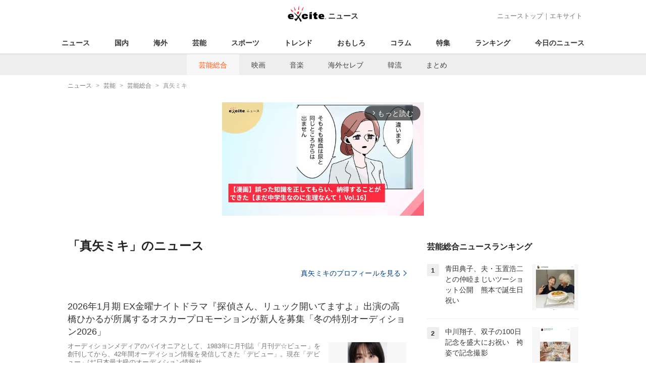

--- FILE ---
content_type: text/html; charset=UTF-8
request_url: https://www.excite.co.jp/news/entertainment/tag/%E7%9C%9F%E7%9F%A2%E3%83%9F%E3%82%AD/
body_size: 21597
content:
<!DOCTYPE html>
<html lang="ja">
    <head>
        <meta charset="utf-8">
    <meta name="viewport" content="width=device-width">
<meta name="google-site-verification" content="REPvQprbgdR7hZqw1hpgcPQhLrwAoTScLLRLMp7-GGU" />
<link rel="apple-touch-icon" href="//s.eximg.jp/exnews/a/img/apple-touch-icon.png">
<link rel="icon" href="//s.eximg.jp/extop/img/lep.png" type="image/png">
<title>真矢ミキのニュース(芸能総合) - エキサイトニュース</title>
    <meta name="description" content="『真矢ミキ』のニュースをお届け。『真矢ミキ』に関する最新ニュースの他に、気になる裏話なども紹介します。"/>
<link rel="canonical" href="https://www.excite.co.jp/news/entertainment/tag/%E7%9C%9F%E7%9F%A2%E3%83%9F%E3%82%AD/"/>
<meta name="referrer" content="origin" />
<meta property="fb:app_id" content="242604012520302" />
    
    <meta name="robots" content="noindex" />


        <meta property="og:title" content="真矢ミキのニュース(芸能総合) - エキサイトニュース" />
    <meta property="og:description" content="『真矢ミキ』のニュースをお届け。『真矢ミキ』に関する最新ニュースの他に、気になる裏話なども紹介します。" />
    <meta property="og:url" content="https://www.excite.co.jp/news/entertainment/tag/%E7%9C%9F%E7%9F%A2%E3%83%9F%E3%82%AD/">
    <meta property="og:type" content="article" />
    <meta property="og:site_name" content="エキサイトニュース" />
            <meta name="contents-type" content="news-list">
    <meta name="contents-category" content="">
    <meta name="contents-tag" content="">
        <meta name="twitter:card" content="summary_large_image"/>
    <meta name="twitter:site" content="@ExciteJapan"/>
    <meta name="twitter:title" content="真矢ミキのニュース(芸能総合) - エキサイトニュース">
    <meta name="twitter:description" content="『真矢ミキ』のニュースをお届け。『真矢ミキ』に関する最新ニュースの他に、気になる裏話なども紹介します。">
            <meta name="contents-current-page" content="1">
        <!-- Tagsmith, v1.0.0 -->
<script>
    (function(b,d){var e=[["test1",.05,.1],["test2",.15,.2],["test3",.25,.3],["test4",.35,.4],["test5",.45,.5],["test6",.533,.566,.599],["test7",.632,.665,.698],["test8",.732,.766,.8],["test9",.825,.85,.875,.9],["test10",.925,.95,.975,1]],g=function(){var c=parseFloat(localStorage.getItem("__tagsmith_ab_factor"));if(isNaN(c)||0>c||1<=c)c=Math.random(),localStorage.setItem("__tagsmith_ab_factor",c.toString());for(var a=0;a<e.length;a++)for(var k=e[a][0],f=1;f<e[a].length;f++)if(c<e[a][f])return k+"_"+
        (1===f?"con":"exp"+(f-1));return null}(),h={};b[d]=b[d]||{};b[d].userVariant=function(){return g};b[d].enable=function(c,a){if("all"===a)return!0;if(a.lastIndexOf("_con")+4===a.length||h[a])return!1;h[a]=c;return g===a};b[d].getLogger=function(c,a){return!1};b[d].__debug=function(){return{AB_CONF:e}};b.googletag=b.googletag||{cmd:[]};b.googletag.cmd.unshift(function(){g&&b.googletag.pubads().setTargeting("tagsmith_ab_variant",g)})})(window,"__tagsmith");
</script>
<!-- End Tagsmith -->
        <script>
    window.dataLayer = window.dataLayer || [];
    function gtag(){dataLayer.push(arguments);}
    gtag('js', new Date());

    var ga4Params = {"content_group2":"entertainment-topic","content_group3":"entertainment"};
    gtag('config', 'G-5H14MZXLYX', ga4Params);
</script>
   
    <script async src="https://www.googletagmanager.com/gtag/js?id=UA-400370-108"></script>
    <script>
        window.dataLayer = window.dataLayer || [];
        function gtag(){dataLayer.push(arguments);}
        gtag('js', new Date());
                    gtag('set', {"content_group2":"entertainment-topic","content_group3":"entertainment"});
                            gtag('config', 'UA-400370-108');
            </script>
        <!-- Google Tag Manager -->
<script>(function(w,d,s,l,i){w[l]=w[l]||[];w[l].push({'gtm.start':
new Date().getTime(),event:'gtm.js'});var f=d.getElementsByTagName(s)[0],
j=d.createElement(s),dl=l!='dataLayer'?'&l='+l:'';j.async=true;j.src=
'https://www.googletagmanager.com/gtm.js?id='+i+dl;f.parentNode.insertBefore(j,f);
})(window,document,'script','dataLayer','GTM-WMQ82P6');</script>
<!-- End Google Tag Manager -->

<!-- Google Tag Manager -->
<script>(function(w,d,s,l,i){w[l]=w[l]||[];w[l].push({'gtm.start':
            new Date().getTime(),event:'gtm.js'});var f=d.getElementsByTagName(s)[0],
        j=d.createElement(s),dl=l!='dataLayer'?'&l='+l:'';j.async=true;j.src=
        'https://www.googletagmanager.com/gtm.js?id='+i+dl;f.parentNode.insertBefore(j,f);
    })(window,document,'script','dataLayer','GTM-WW23MQQP');</script>
<!-- End Google Tag Manager -->
                <script type="text/javascript" async="async" src="//widgets.outbrain.com/outbrain.js"></script>
        <script type="text/javascript" charset="utf-8" async
            src="https://api.popin.cc/searchbox/excite_new_news.js"></script>
        <link rel="stylesheet" href="/news/css/app-pc.css?id=46575697160b17aa5b38">
        <script>var googletag=googletag||{};googletag.cmd=googletag.cmd||[];</script>

<script src="https://image.excite.co.jp/jp/ox/gpt/display/pc/news/pc_news_interstitial.js"></script>
    <script src="//image.excite.co.jp/jp/ox/gpt/pc_news.js"></script>
<style>
    .ad-aside-billboard {
        height: auto;
        min-height: 180px;
        margin: 10px 0;
        text-align: center;
        display: -webkit-flex;
        display: flex;
        flex-direction: column;
        justify-content: center;
        align-items: center;
    }
    .ad-aside-rectangle,
    .ad-aside-pc-billboard {
        min-height: 280px;
    }
    .ad-aside-pc-billboard {
        height: 250px;
        min-height: 250px;
        margin: 7px 0;
    }
    .ad-aside-infeed {
        min-height: 124px;
    }
    .ad-aside-rec,
    .ad-aside-inarticle {
        display: -webkit-flex;
        display: flex;
        -webkit-justify-content: space-evenly;
        justify-content: space-evenly;
        align-items: center;
        width: 100%;
        min-height: 280px;
    }
    .ad-aside-recommend-widget {
        min-height: 410px;
    }
    .col-1 .ad-aside-infeed,
    .col-2 .ad-aside-infeed {
        min-height: inherit;
        max-height: inherit;
    }
    .ad-aside-white-infeed {
        min-height: 85px;
        border-top: 1px solid #efefef;
    }
    .ad-aside-white-infeed + .ad-aside-white-infeed {
        border-top: none;
    }
    @media  screen and (min-width:480px){
        .ad-aside-white-infeed .gpt_pc_news_top_white_infeed {
            height: 124px;
        }
        .ad-aside-white-infeed .gpt_pc_news_white_infeed {
            height: 113px;
        }
    }
    #gpt_pc_news_footer_overlay {
        position: fixed;
        bottom: 0;
        left: 0;
        right: 0;
        z-index: 100;
        overflow: hidden;
        background-color: #fff;
        border-top: 1px solid #d6dee5;
        width: 100%;
        height: 90px;
    }
</style>
                <script src="https://unpkg.com/htmx.org@1.9.0"></script>
    </head>
    <body>
                        <header class="header">
    <div class="header-nav">
        <div class="logo-wrap">
                            
                <a href="https://www.excite.co.jp/news/"><span class="logo">エキサイト</span><span class="logo-sub">ニュース</span></a>
                    </div>
        <div class="nav-header">
            <a href="https://www.excite.co.jp/news/">ニューストップ</a>｜<a href="/">エキサイト</a>
        </div>
    </div>
    <nav class="global-nav">
        <ul>
                                                <li><a href="https://www.excite.co.jp/news/">ニュース</a></li>
                                                                <li><a href="https://www.excite.co.jp/news/domestic-topic/">国内</a></li>
                                                                <li><a href="https://www.excite.co.jp/news/world-topic/">海外</a></li>
                                                                <li><a href="https://www.excite.co.jp/news/entertainment-topic/">芸能</a></li>
                                                                <li><a href="https://www.excite.co.jp/news/sports-topic/">スポーツ</a></li>
                                                                <li><a href="https://www.excite.co.jp/news/trend-topic/">トレンド</a></li>
                                                                <li><a href="https://www.excite.co.jp/news/omoshiro-topic/">おもしろ</a></li>
                                                                <li><a href="https://www.excite.co.jp/news/column-topic/">コラム</a></li>
                                                                <li><a href="https://www.excite.co.jp/news/feature/">特集</a></li>
                                                                <li><a href="https://www.excite.co.jp/news/view-ranking/">ランキング</a></li>
                                                                <li><a href="https://www.excite.co.jp/news/today/">今日のニュース</a></li>
                                    </ul>
    </nav>
            <nav class="sub-nav">
            <ul>
                                                            <li><a href="https://www.excite.co.jp/news/entertainment/" class="current">芸能総合</a></li>
                                                                                <li><a href="https://www.excite.co.jp/news/movie/">映画</a></li>
                                                                                <li><a href="https://www.excite.co.jp/news/music/">音楽</a></li>
                                                                                <li><a href="https://www.excite.co.jp/news/celebrity/">海外セレブ</a></li>
                                                                                <li><a href="https://www.excite.co.jp/news/asia-entertainment/">韓流</a></li>
                                                                                <li><a href="https://www.excite.co.jp/news/matome/entertainment-topic/">まとめ</a></li>
                                                </ul>
        </nav>
    </header>
        <!-- Google Tag Manager (noscript) -->
<noscript><iframe src="https://www.googletagmanager.com/ns.html?id=GTM-WMQ82P6"
height="0" width="0" style="display:none;visibility:hidden"></iframe></noscript>
<!-- End Google Tag Manager (noscript) -->

<!-- Google Tag Manager (noscript) -->
<noscript><iframe src="https://www.googletagmanager.com/ns.html?id=GTM-WW23MQQP"
                  height="0" width="0" style="display:none;visibility:hidden"></iframe></noscript>
<!-- End Google Tag Manager (noscript) -->
        <div class="contents">
            <nav class="breadcrumb" aria-label="breadcrumb">
    <ol class="breadcrumb-list" itemscope itemtype="http://schema.org/BreadcrumbList">
                                    <li itemprop="itemListElement" itemscope itemtype="http://schema.org/ListItem"><a itemprop="item" href="https://www.excite.co.jp/news/"><span itemprop="name">ニュース</span></a><meta itemprop="position" content="1"></li>
                                                            <li itemprop="itemListElement" itemscope itemtype="http://schema.org/ListItem"><a itemprop="item" href="https://www.excite.co.jp/news/entertainment-topic/"><span itemprop="name">芸能</span></a><meta itemprop="position" content="2"></li>
                                                            <li itemprop="itemListElement" itemscope itemtype="http://schema.org/ListItem"><a itemprop="item" href="https://www.excite.co.jp/news/entertainment/"><span itemprop="name">芸能総合</span></a><meta itemprop="position" content="3"></li>
                                                                        <li itemprop="itemListElement" itemscope itemtype="http://schema.org/ListItem"><span itemprop="name">真矢ミキ</span><meta itemprop="position" content="4"></li>
                        </ol>
</nav>
                        <div class="header-extra">
                                <div class="ad-aside-pc-billboard">
                <div id="gpt_pc_news_banner"></div>
                </div>
                            </div>
                        <div class="main-contents">
                <main>
                            <h1 class="default-title">
                            「真矢ミキ」のニュース
                    </h1>
        
                    <a href="https://www.excite.co.jp/news/dictionary/person/PE987712c7bc2ed6b458beee462251dddd31210b57/" class="button primary-button" style="margin-bottom: 0;">真矢ミキのプロフィールを見る<span class="icon-arrow-right"></span></a>
        
        <p class="introduction-description"></p>
        <ul class="list">
                                        <li class="list-item">
                    <a href="https://www.excite.co.jp/news/article/Oricon_2429910/" class="list-tx">
                                                                            <p class="title">2026年1月期 EX金曜ナイトドラマ『探偵さん、リュック開いてますよ』出演の高橋ひかるが所属するオスカープロモーションが新人を募集「冬の特別オーディション2026」</p>
                                                <div class="flex-rv">
                                                            <div class="list-img">
                                    <img src="//imgc.eximg.jp/i=https%253A%252F%252Fs.eximg.jp%252Fexnews%252Ffeed%252FOricon%252F77%252FOricon_2429910%252FOricon_2429910_1.jpg,zoom=360x220,quality=100,type=webp" alt="2026年1月期 EX金曜ナイトドラマ『探偵さん、リュック開いてますよ』出演の高橋ひかるが所属するオスカープロモーションが新人を募集「冬の特別オーディション2026」" />
                                </div>
                                                        <p class="summary">オーディションメディアのパイオニアとして、1983年に月刊誌「月刊デ☆ビュー」を創刊してから、42年間オーディション情報を発信してきた「デビュー」。現在「デビュー」は“日本最大級のオーディション情報サ...</p>
                        </div>
                    </a>
                                            <div class="parts parts-tag">
                                                                                                                                                        <a href="https://www.excite.co.jp/news/entertainment/tag/TBS/" class="button-gray">
                                    TBS
                                </a>
                                                                                                                                                                                            <a href="https://www.excite.co.jp/news/entertainment/tag/%E3%82%AA%E3%82%B9%E3%82%AB%E3%83%BC%E3%83%97%E3%83%AD%E3%83%A2%E3%83%BC%E3%82%B7%E3%83%A7%E3%83%B3/" class="button-gray">
                                    オスカープロモーション
                                </a>
                                                                                                                                                                                            <a href="https://www.excite.co.jp/news/entertainment/tag/%E3%82%B9%E3%82%BF%E3%83%BC%E3%83%80%E3%82%B9%E3%83%88%E3%83%97%E3%83%AD%E3%83%A2%E3%83%BC%E3%82%B7%E3%83%A7%E3%83%B3/" class="button-gray">
                                    スターダストプロモーション
                                </a>
                                                                                                                                                                                            <a href="https://www.excite.co.jp/news/entertainment/tag/%E3%83%89%E3%83%A9%E3%83%9E/" class="button-gray">
                                    ドラマ
                                </a>
                                                                                                                                                                                            <a href="https://www.excite.co.jp/news/entertainment/tag/%E4%B8%8A%E6%88%B8%E5%BD%A9/" class="button-gray">
                                    上戸彩
                                </a>
                                                                                                                                                                                            <a href="https://www.excite.co.jp/news/entertainment/tag/%E4%BA%8C%E9%9A%8E%E5%A0%82%E3%81%B5%E3%81%BF/" class="button-gray">
                                    二階堂ふみ
                                </a>
                                                                                                                                                                                            <a href="https://www.excite.co.jp/news/entertainment/tag/%E4%BA%95%E6%9C%AC%E5%BD%A9%E8%8A%B1/" class="button-gray">
                                    井本彩花
                                </a>
                                                                                                                                                                                            <a href="https://www.excite.co.jp/news/entertainment/tag/%E4%BA%95%E9%A0%AD%E6%84%9B%E6%B5%B7/" class="button-gray">
                                    井頭愛海
                                </a>
                                                                                                                    </div>
                                    </li>
                
                                    
                                        
                                                                <li class="list-item">
                    <a href="https://www.excite.co.jp/news/article/Hominis_actor_post15942/" class="list-tx">
                                                                            <p class="title">真矢ミキのチャーミングな魅力が大放出！親しみやすさ満載の女刑事を演じる「捜査地図の女」</p>
                                                <div class="flex-rv">
                                                            <div class="list-img">
                                    <img src="//imgc.eximg.jp/i=https%253A%252F%252Fs.eximg.jp%252Fexnews%252Ffeed%252FHominis%252F42%252FHominis_actor_post15942%252FHominis_actor_post15942_1.jpg,zoom=360x220,quality=100,type=webp" alt="真矢ミキのチャーミングな魅力が大放出！親しみやすさ満載の女刑事を演じる「捜査地図の女」" />
                                </div>
                                                        <p class="summary">「捜査地図の女」で橘珠子を演じる<strong>真矢ミキ</strong>明るく華やかなキャラクターで、映画やドラマ舞台など幅広く活躍している<strong>真矢ミキ</strong>。宝塚歌劇団花組のトップスターだった彼女は、退団後は俳優として「踊る大捜査線THEM...</p>
                        </div>
                    </a>
                                            <div class="parts parts-tag">
                                                                                                                                                        <a href="https://www.excite.co.jp/news/entertainment/tag/%E3%83%86%E3%83%AC%E3%83%93%E6%9C%9D%E6%97%A5/" class="button-gray">
                                    テレビ朝日
                                </a>
                                                                                                                                                                                            <a href="https://www.excite.co.jp/news/entertainment/tag/%E3%83%89%E3%83%A9%E3%83%9E/" class="button-gray">
                                    ドラマ
                                </a>
                                                                                                                                                                                            <a href="https://www.excite.co.jp/news/entertainment/tag/%E4%B8%8B%E7%94%BA%E3%83%AD%E3%82%B1%E3%83%83%E3%83%88/" class="button-gray">
                                    下町ロケット
                                </a>
                                                                                                                                                                                            <a href="https://www.excite.co.jp/news/entertainment/tag/%E4%B8%AD%E6%9D%91%E6%A2%85%E9%9B%80/" class="button-gray">
                                    中村梅雀
                                </a>
                                                                                                                                                                                            <a href="https://www.excite.co.jp/news/entertainment/tag/%E5%86%85%E5%B1%B1%E7%90%86%E5%90%8D/" class="button-gray">
                                    内山理名
                                </a>
                                                                                                                                                                                            <a href="https://www.excite.co.jp/news/entertainment/tag/%E5%AE%87%E6%A2%B6%E5%89%9B%E5%A3%AB/" class="button-gray">
                                    宇梶剛士
                                </a>
                                                                                                                                                                                            <a href="https://www.excite.co.jp/news/entertainment/tag/%E5%AF%BA%E5%B3%B6%E9%80%B2/" class="button-gray">
                                    寺島進
                                </a>
                                                                                                                                                                                            <a href="https://www.excite.co.jp/news/entertainment/tag/%E6%B8%A1%E8%BE%BA%E3%81%84%E3%81%A3%E3%81%91%E3%81%84/" class="button-gray">
                                    渡辺いっけい
                                </a>
                                                                                                                    </div>
                                    </li>
                
                                    
                                        
                                                                <li class="list-item">
                    <a href="https://www.excite.co.jp/news/article/I1765943725042/" class="list-tx">
                                                                            <p class="title">草刈民代が夫の周防正行監督と来場　小津安二郎ゆかりの地で『Shall we ダンス？』トークショー</p>
                                                <div class="flex-rv">
                                                            <div class="list-img">
                                    <img src="//imgc.eximg.jp/i=https%253A%252F%252Fs.eximg.jp%252Fexnews%252Ffeed%252FExcite_media%252F73%252FI1765943725042%252FI1765943725042_ddb8_1.jpg,zoom=360x220,quality=100,type=webp" alt="草刈民代が夫の周防正行監督と来場　小津安二郎ゆかりの地で『Shall we ダンス？』トークショー" />
                                </div>
                                                        <p class="summary">女優の草刈民代が12月16日、自身のインスタグラムで江東シネマフェスティバルでのトークショーの様子を報告した。草刈は夫で映画監督の周防正行と共に、代表作『Shallweダンス？』の上映に合わせてトーク...</p>
                        </div>
                    </a>
                                            <div class="parts parts-tag">
                                                                                                                                                        <a href="https://www.excite.co.jp/news/entertainment/tag/AKB48/" class="button-gray">
                                    AKB48
                                </a>
                                                                                                                                                                                            <a href="https://www.excite.co.jp/news/entertainment/tag/%E3%83%81%E3%83%BC%E3%83%A0K/" class="button-gray">
                                    チームK
                                </a>
                                                                                                                                                                                            <a href="https://www.excite.co.jp/news/entertainment/tag/%E7%9C%9F%E7%9F%A2%E3%83%9F%E3%82%AD/" class="button-gray">
                                    真矢ミキ
                                </a>
                                                                                                                                                                                            <a href="https://www.excite.co.jp/news/entertainment/tag/%E7%BE%8E%E5%B7%9D%E6%86%B2%E4%B8%80/" class="button-gray">
                                    美川憲一
                                </a>
                                                                                                                                                                                            <a href="https://www.excite.co.jp/news/entertainment/tag/%E8%8D%89%E5%88%88%E6%B0%91%E4%BB%A3/" class="button-gray">
                                    草刈民代
                                </a>
                                                                                                                                                                                            <a href="https://www.excite.co.jp/news/entertainment/tag/%E9%87%8E%E5%91%82%E4%BD%B3%E4%BB%A3/" class="button-gray">
                                    野呂佳代
                                </a>
                                                                                                                    </div>
                                    </li>
                
                                    
                                                                        <list class="list-item">
    <div class="ad-aside-infeed">
        <div class="gpt_pc_news_infeed"></div>
    </div>
</list>
                                                                                            
                                                                <li class="list-item">
                    <a href="https://www.excite.co.jp/news/article/I1765942275073/" class="list-tx">
                                                                            <p class="title">真矢ミキが富士山麓での地方ロケを振り返り、日本の美しさを実感</p>
                                                <div class="flex-rv">
                                                            <div class="list-img">
                                    <img src="//imgc.eximg.jp/i=https%253A%252F%252Fs.eximg.jp%252Fexnews%252Ffeed%252FExcite_media%252F2e%252FI1765942275073%252FI1765942275073_9511_1.jpg,zoom=360x220,quality=100,type=webp" alt="真矢ミキが富士山麓での地方ロケを振り返り、日本の美しさを実感" />
                                </div>
                                                        <p class="summary">女優の<strong>真矢ミキ</strong>が12月16日、自身のインスタグラムを更新し、長期間にわたる地方ロケでの体験を綴った。真矢は「長らく地方ロケの日々でした」と報告し、富士山、南アルプス、奥御坂の連峰に抱かれて過ごした時間...</p>
                        </div>
                    </a>
                                            <div class="parts parts-tag">
                                                                                                                                                        <a href="https://www.excite.co.jp/news/entertainment/tag/%E7%9B%B8%E6%A3%92/" class="button-gray">
                                    相棒
                                </a>
                                                                                                                                                                                            <a href="https://www.excite.co.jp/news/entertainment/tag/%E7%9C%9F%E7%9F%A2%E3%83%9F%E3%82%AD/" class="button-gray">
                                    真矢ミキ
                                </a>
                                                                                                                    </div>
                                    </li>
                
                                    
                                        
                                            <list class="list-item">
    <div class="ad-aside-infeed">
        <div class="gpt_pc_news_infeed"></div>
    </div>
</list>
                                                                                        <li class="list-item">
                    <a href="https://www.excite.co.jp/news/article/I1763282455053/" class="list-tx">
                                                                            <p class="title">東原亜希、娘からのサプライズに「驚きを通り越した」 手作り弁当アルバムを公開</p>
                                                <div class="flex-rv">
                                                            <div class="list-img">
                                    <img src="//imgc.eximg.jp/i=https%253A%252F%252Fs.eximg.jp%252Fexnews%252Ffeed%252FExcite_media%252F6a%252FI1763282455053%252FI1763282455053_6ad7_1.jpg,zoom=360x220,quality=100,type=webp" alt="東原亜希、娘からのサプライズに「驚きを通り越した」 手作り弁当アルバムを公開" />
                                </div>
                                                        <p class="summary">タレントの東原亜希が11月16日、自身のインスタグラムを更新し、長女からもらった誕生日プレゼントについて投稿した。東原は「長女からの誕生日プレゼント。高校に入学した4月から毎日学校で撮り溜めてくれてい...</p>
                        </div>
                    </a>
                                            <div class="parts parts-tag">
                                                                                                                                                        <a href="https://www.excite.co.jp/news/entertainment/tag/%E5%AE%89%E8%97%A4%E5%84%AA%E5%AD%90/" class="button-gray">
                                    安藤優子
                                </a>
                                                                                                                                                                                            <a href="https://www.excite.co.jp/news/entertainment/tag/%E6%89%8B%E5%A1%9A%E7%90%86%E7%BE%8E/" class="button-gray">
                                    手塚理美
                                </a>
                                                                                                                                                                                            <a href="https://www.excite.co.jp/news/entertainment/tag/%E6%9D%B1%E5%8E%9F%E4%BA%9C%E5%B8%8C/" class="button-gray">
                                    東原亜希
                                </a>
                                                                                                                                                                                            <a href="https://www.excite.co.jp/news/entertainment/tag/%E7%9B%B8%E6%A3%92/" class="button-gray">
                                    相棒
                                </a>
                                                                                                                                                                                            <a href="https://www.excite.co.jp/news/entertainment/tag/%E7%9C%9F%E7%9F%A2%E3%83%9F%E3%82%AD/" class="button-gray">
                                    真矢ミキ
                                </a>
                                                                                                                    </div>
                                    </li>
                
                                    
                                        
                                                                <li class="list-item">
                    <a href="https://www.excite.co.jp/news/article/I1763281988372/" class="list-tx">
                                                                            <p class="title">真矢ミキ、映画撮影開始で「少し緊張」 年季の入った台本カバーと化粧バッグを相棒に</p>
                                                <div class="flex-rv">
                                                            <div class="list-img">
                                    <img src="//imgc.eximg.jp/i=https%253A%252F%252Fs.eximg.jp%252Fexnews%252Ffeed%252FExcite_media%252F4a%252FI1763281988372%252FI1763281988372_8d88_1.jpg,zoom=360x220,quality=100,type=webp" alt="真矢ミキ、映画撮影開始で「少し緊張」 年季の入った台本カバーと化粧バッグを相棒に" />
                                </div>
                                                        <p class="summary">女優の<strong>真矢ミキ</strong>が11月16日、自身のインスタグラムを更新し、新作映画の撮影が始まることを報告した。真矢は「断片的で過酷な夢をいくつか見た朝、身体は眠っていたのに、心だけはずっと動き続けていたみたい」と...</p>
                        </div>
                    </a>
                                            <div class="parts parts-tag">
                                                                                                                                                        <a href="https://www.excite.co.jp/news/entertainment/tag/%E7%9B%B8%E6%A3%92/" class="button-gray">
                                    相棒
                                </a>
                                                                                                                                                                                            <a href="https://www.excite.co.jp/news/entertainment/tag/%E7%9C%9F%E7%9F%A2%E3%83%9F%E3%82%AD/" class="button-gray">
                                    真矢ミキ
                                </a>
                                                                                                                    </div>
                                    </li>
                
                                    
                                                                        <list class="list-item">
    <div class="ad-aside-infeed">
        <div class="gpt_pc_news_infeed"></div>
    </div>
</list>
                                                                                            
                                                                <li class="list-item">
                    <a href="https://www.excite.co.jp/news/article/I1762492431598/" class="list-tx">
                                                                            <p class="title">真矢ミキ、母方の墓じまいで判明した「亡き兄の存在」に深い思い</p>
                                                <div class="flex-rv">
                                                            <div class="list-img">
                                    <img src="//imgc.eximg.jp/i=https%253A%252F%252Fs.eximg.jp%252Fexnews%252Ffeed%252FExcite_media%252F7c%252FI1762492431598%252FI1762492431598_c22f_1.jpg,zoom=360x220,quality=100,type=webp" alt="真矢ミキ、母方の墓じまいで判明した「亡き兄の存在」に深い思い" />
                                </div>
                                                        <p class="summary">女優の<strong>真矢ミキ</strong>が11月7日、自身のインスタグラムを更新し、最近の多忙な日々について詳細に報告した。投稿では、秋の味覚を楽しむ手料理の写真とともに、映画業界の国際的なイベント参加や家族にまつわる驚きの発...</p>
                        </div>
                    </a>
                                            <div class="parts parts-tag">
                                                                                                                                                        <a href="https://www.excite.co.jp/news/entertainment/tag/%E7%9C%9F%E7%9F%A2%E3%83%9F%E3%82%AD/" class="button-gray">
                                    真矢ミキ
                                </a>
                                                                                                                    </div>
                                    </li>
                
                                    
                                        
                                                                <li class="list-item">
                    <a href="https://www.excite.co.jp/news/article/I1760162491262/" class="list-tx">
                                                                            <p class="title">ペルージャ・石川祐希、満員の日本会場でプレー「たくさんの方のおかげで充実の2日間」</p>
                                                <div class="flex-rv">
                                                            <div class="list-img">
                                    <img src="//imgc.eximg.jp/i=https%253A%252F%252Fs.eximg.jp%252Fexnews%252Ffeed%252FExcite_media%252F11%252FI1760162491262%252FI1760162491262_6f67_1.jpg,zoom=360x220,quality=100,type=webp" alt="ペルージャ・石川祐希、満員の日本会場でプレー「たくさんの方のおかげで充実の2日間」" />
                                </div>
                                                        <p class="summary">バレーボール日本代表の石川祐希選手が11日、自身のインスタグラムで「ワールドチャレンジシリーズ2025」について投稿した。石川選手は所属するイタリア・セリエAのペルージャの一員として日本で試合を行った...</p>
                        </div>
                    </a>
                                            <div class="parts parts-tag">
                                                                                                                                                        <a href="https://www.excite.co.jp/news/entertainment/tag/%E3%83%86%E3%83%AC%E3%83%93/" class="button-gray">
                                    テレビ
                                </a>
                                                                                                                                                                                            <a href="https://www.excite.co.jp/news/entertainment/tag/%E5%B2%A9%E5%B4%8E%E5%AE%8F%E7%BE%8E/" class="button-gray">
                                    岩崎宏美
                                </a>
                                                                                                                                                                                            <a href="https://www.excite.co.jp/news/entertainment/tag/%E7%8E%89%E7%BD%AE%E6%B5%A9%E4%BA%8C/" class="button-gray">
                                    玉置浩二
                                </a>
                                                                                                                                                                                            <a href="https://www.excite.co.jp/news/entertainment/tag/%E7%9C%9F%E7%9F%A2%E3%83%9F%E3%82%AD/" class="button-gray">
                                    真矢ミキ
                                </a>
                                                                                                                                                                                            <a href="https://www.excite.co.jp/news/entertainment/tag/%E9%9D%92%E7%94%B0%E5%85%B8%E5%AD%90/" class="button-gray">
                                    青田典子
                                </a>
                                                                                                                    </div>
                                    </li>
                
                                    
                                        
                                            <list class="list-item">
    <div class="ad-aside-infeed">
        <div class="gpt_pc_news_infeed"></div>
    </div>
</list>
                                                                                        <li class="list-item">
                    <a href="https://www.excite.co.jp/news/article/I1760160079078/" class="list-tx">
                                                                            <p class="title">青田典子、夫・玉置浩二との仲睦まじいツーショット公開　熊本で誕生日祝い</p>
                                                <div class="flex-rv">
                                                            <div class="list-img">
                                    <img src="//imgc.eximg.jp/i=https%253A%252F%252Fs.eximg.jp%252Fexnews%252Ffeed%252FExcite_media%252Feb%252FI1760160079078%252FI1760160079078_dc8b_1.jpg,zoom=360x220,quality=100,type=webp" alt="青田典子、夫・玉置浩二との仲睦まじいツーショット公開　熊本で誕生日祝い" />
                                </div>
                                                        <p class="summary">タレントの青田典子が11日、自身のインスタグラムで、誕生日祝いの様子を公開した。投稿された写真には、バースデーケーキを前にした青田と夫の玉置浩二が笑顔で写っており、青田は「熊本城ホール公演で、誕生日の...</p>
                        </div>
                    </a>
                                            <div class="parts parts-tag">
                                                                                                                                                        <a href="https://www.excite.co.jp/news/entertainment/tag/%E5%B2%A9%E5%B4%8E%E5%AE%8F%E7%BE%8E/" class="button-gray">
                                    岩崎宏美
                                </a>
                                                                                                                                                                                            <a href="https://www.excite.co.jp/news/entertainment/tag/%E6%9D%BE%E6%9C%AC%E8%8E%89%E7%B7%92/" class="button-gray">
                                    松本莉緒
                                </a>
                                                                                                                                                                                            <a href="https://www.excite.co.jp/news/entertainment/tag/%E7%8E%89%E7%BD%AE%E6%B5%A9%E4%BA%8C/" class="button-gray">
                                    玉置浩二
                                </a>
                                                                                                                                                                                            <a href="https://www.excite.co.jp/news/entertainment/tag/%E7%9C%9F%E7%9F%A2%E3%83%9F%E3%82%AD/" class="button-gray">
                                    真矢ミキ
                                </a>
                                                                                                                                                                                            <a href="https://www.excite.co.jp/news/entertainment/tag/%E9%9D%92%E7%94%B0%E5%85%B8%E5%AD%90/" class="button-gray">
                                    青田典子
                                </a>
                                                                                                                    </div>
                                    </li>
                
                                    
                                                                        <list class="list-item">
    <div class="ad-aside-infeed">
        <div class="gpt_pc_news_infeed"></div>
    </div>
</list>
                                                                                            
                                                                <li class="list-item">
                    <a href="https://www.excite.co.jp/news/article/I1760156891146/" class="list-tx">
                                                                            <p class="title">真矢ミキ、Blue Note公演と並行した映画撮影がクランクアップ「ご一緒したかった方と共演が叶い」</p>
                                                <div class="flex-rv">
                                                            <div class="list-img">
                                    <img src="//imgc.eximg.jp/i=https%253A%252F%252Fs.eximg.jp%252Fexnews%252Ffeed%252FExcite_media%252F88%252FI1760156891146%252FI1760156891146_67f5_1.jpg,zoom=360x220,quality=100,type=webp" alt="真矢ミキ、Blue Note公演と並行した映画撮影がクランクアップ「ご一緒したかった方と共演が叶い」" />
                                </div>
                                                        <p class="summary">女優の<strong>真矢ミキ</strong>が11日、自身のインスタグラムを更新し、BlueNoteでの公演と並行して進めていた映画の撮影が無事クランクアップしたことを報告した。真矢は「まだ詳細は解禁前のためお伝えできず心苦しい」...</p>
                        </div>
                    </a>
                                            <div class="parts parts-tag">
                                                                                                                                                        <a href="https://www.excite.co.jp/news/entertainment/tag/%E6%9D%BE%E6%9C%AC%E8%8E%89%E7%B7%92/" class="button-gray">
                                    松本莉緒
                                </a>
                                                                                                                                                                                            <a href="https://www.excite.co.jp/news/entertainment/tag/%E7%9C%9F%E7%9F%A2%E3%83%9F%E3%82%AD/" class="button-gray">
                                    真矢ミキ
                                </a>
                                                                                                                    </div>
                                    </li>
                
                                    
                                        
                                                                <li class="list-item">
                    <a href="https://www.excite.co.jp/news/article/I1759416713100/" class="list-tx">
                                                                            <p class="title">巨人・田中将大、日米通算200勝達成を報告　セレモニーで記念撮影も</p>
                                                <div class="flex-rv">
                                                            <div class="list-img">
                                    <img src="//imgc.eximg.jp/i=https%253A%252F%252Fs.eximg.jp%252Fexnews%252Ffeed%252FExcite_media%252F5e%252FI1759416713100%252FI1759416713100_4b32_1.jpg,zoom=360x220,quality=100,type=webp" alt="巨人・田中将大、日米通算200勝達成を報告　セレモニーで記念撮影も" />
                                </div>
                                                        <p class="summary">読売ジャイアンツの田中将大投手が2日、自身のインスタグラムで日米通算200勝を達成したことを報告した。投稿では、多くのファンから祝福メッセージを受け取り、球団による記念セレモニーが実施されたことを明か...</p>
                        </div>
                    </a>
                                            <div class="parts parts-tag">
                                                                                                                                                        <a href="https://www.excite.co.jp/news/entertainment/tag/%E6%B1%A0%E7%94%B0%E3%82%A8%E3%83%A9%E3%82%A4%E3%82%B6/" class="button-gray">
                                    池田エライザ
                                </a>
                                                                                                                                                                                            <a href="https://www.excite.co.jp/news/entertainment/tag/%E7%9C%9F%E7%9F%A2%E3%83%9F%E3%82%AD/" class="button-gray">
                                    真矢ミキ
                                </a>
                                                                                                                                                                                            <a href="https://www.excite.co.jp/news/entertainment/tag/%E9%87%88%E7%94%B1%E7%BE%8E%E5%AD%90/" class="button-gray">
                                    釈由美子
                                </a>
                                                                                                                    </div>
                                    </li>
                
                                    
                                        
                                                                <li class="list-item">
                    <a href="https://www.excite.co.jp/news/article/I1759414989015/" class="list-tx">
                                                                            <p class="title">池田エライザ、第38回東京国際映画祭エシカル・フィルム賞審査委員長に就任「全身で作品と向き合いたい」</p>
                                                <div class="flex-rv">
                                                            <div class="list-img">
                                    <img src="//imgc.eximg.jp/i=https%253A%252F%252Fs.eximg.jp%252Fexnews%252Ffeed%252FExcite_media%252F1a%252FI1759414989015%252FI1759414989015_ffad_1.jpg,zoom=360x220,quality=100,type=webp" alt="池田エライザ、第38回東京国際映画祭エシカル・フィルム賞審査委員長に就任「全身で作品と向き合いたい」" />
                                </div>
                                                        <p class="summary">女優の池田エライザが10月2日、自身のインスタグラムを更新し、第38回東京国際映画祭においてエシカル・フィルム賞の審査委員長を務めることを発表した。池田は投稿で、映画制作における創作者の想いについて言...</p>
                        </div>
                    </a>
                                            <div class="parts parts-tag">
                                                                                                                                                        <a href="https://www.excite.co.jp/news/entertainment/tag/%E6%B1%A0%E7%94%B0%E3%82%A8%E3%83%A9%E3%82%A4%E3%82%B6/" class="button-gray">
                                    池田エライザ
                                </a>
                                                                                                                                                                                            <a href="https://www.excite.co.jp/news/entertainment/tag/%E7%9C%9F%E7%9F%A2%E3%83%9F%E3%82%AD/" class="button-gray">
                                    真矢ミキ
                                </a>
                                                                                                                                                                                            <a href="https://www.excite.co.jp/news/entertainment/tag/%E9%87%88%E7%94%B1%E7%BE%8E%E5%AD%90/" class="button-gray">
                                    釈由美子
                                </a>
                                                                                                                                                                                            <a href="https://www.excite.co.jp/news/entertainment/tag/%E9%95%B7%E5%A1%9A%E5%9C%AD%E5%8F%B2/" class="button-gray">
                                    長塚圭史
                                </a>
                                                                                                                    </div>
                                    </li>
                
                                    
                                                                        <list class="list-item">
    <div class="ad-aside-infeed">
        <div class="gpt_pc_news_infeed"></div>
    </div>
</list>
                                                                                            
                                                                <li class="list-item">
                    <a href="https://www.excite.co.jp/news/article/I1759414783421/" class="list-tx">
                                                                            <p class="title">釈由美子、息子とゴジラ新アトラクション体験「最高すぎました」</p>
                                                <div class="flex-rv">
                                                            <div class="list-img">
                                    <img src="//imgc.eximg.jp/i=https%253A%252F%252Fs.eximg.jp%252Fexnews%252Ffeed%252FExcite_media%252Fe3%252FI1759414783421%252FI1759414783421_09ad_1.jpg,zoom=360x220,quality=100,type=webp" alt="釈由美子、息子とゴジラ新アトラクション体験「最高すぎました」" />
                                </div>
                                                        <p class="summary">女優の釈由美子が2日、自身のインスタグラムを更新し、息子と一緒に西武園ゆうえんちの新アトラクション「ゴジラ・ザ・ライドグレートクラッシュ」を体験したことを報告した。釈は映画「ゴジラ×メカゴジラ」で3式...</p>
                        </div>
                    </a>
                                            <div class="parts parts-tag">
                                                                                                                                                        <a href="https://www.excite.co.jp/news/entertainment/tag/%E7%9C%9F%E7%9F%A2%E3%83%9F%E3%82%AD/" class="button-gray">
                                    真矢ミキ
                                </a>
                                                                                                                                                                                            <a href="https://www.excite.co.jp/news/entertainment/tag/%E9%87%88%E7%94%B1%E7%BE%8E%E5%AD%90/" class="button-gray">
                                    釈由美子
                                </a>
                                                                                                                    </div>
                                    </li>
                
                                    
                                        
                                                                <li class="list-item">
                    <a href="https://www.excite.co.jp/news/article/I1759399140857/" class="list-tx">
                                                                            <p class="title">真矢ミキ、映画撮影とライブに向けて本格始動　筋トレで体づくりに励む</p>
                                                <div class="flex-rv">
                                                            <div class="list-img">
                                    <img src="//imgc.eximg.jp/i=https%253A%252F%252Fs.eximg.jp%252Fexnews%252Ffeed%252FExcite_media%252Fdc%252FI1759399140857%252FI1759399140857_5bf7_1.jpg,zoom=360x220,quality=100,type=webp" alt="真矢ミキ、映画撮影とライブに向けて本格始動　筋トレで体づくりに励む" />
                                </div>
                                                        <p class="summary">女優の<strong>真矢ミキ</strong>が2日、自身のインスタグラムを更新し、現在の活動状況や近況を報告した。真矢は「お久しぶりですお元気にお過ごしでしょうか今日も空が高くて、すっかり秋ですね」と季節の移ろいを感じさせる挨拶で...</p>
                        </div>
                    </a>
                                            <div class="parts parts-tag">
                                                                                                                                                        <a href="https://www.excite.co.jp/news/entertainment/tag/%E4%B8%AD%E5%B7%9D%E7%BF%94%E5%AD%90/" class="button-gray">
                                    中川翔子
                                </a>
                                                                                                                                                                                            <a href="https://www.excite.co.jp/news/entertainment/tag/%E7%94%B0%E4%B8%AD%E5%BE%8B%E5%AD%90/" class="button-gray">
                                    田中律子
                                </a>
                                                                                                                                                                                            <a href="https://www.excite.co.jp/news/entertainment/tag/%E7%9C%9F%E7%9F%A2%E3%83%9F%E3%82%AD/" class="button-gray">
                                    真矢ミキ
                                </a>
                                                                                                                    </div>
                                    </li>
                
                                    
                                        
                                                                <li class="list-item">
                    <a href="https://www.excite.co.jp/news/article/I1758188708158/" class="list-tx">
                                                                            <p class="title">真矢ミキ、酷暑を逆手に取った「記憶の壁」で充実のインドアライフを公開</p>
                                                <div class="flex-rv">
                                                            <div class="list-img">
                                    <img src="//imgc.eximg.jp/i=https%253A%252F%252Fs.eximg.jp%252Fexnews%252Ffeed%252FExcite_media%252F76%252FI1758188708158%252FI1758188708158_2992_1.jpg,zoom=360x220,quality=100,type=webp" alt="真矢ミキ、酷暑を逆手に取った「記憶の壁」で充実のインドアライフを公開" />
                                </div>
                                                        <p class="summary">女優の<strong>真矢ミキ</strong>が18日、自身のインスタグラムを更新し、この夏の酷暑期間中に作り上げた特別な空間「発想部屋」を公開した。真矢は「酷暑もようやく朝夕には少し落ち着きを見せてきましたが、日中はまだまだ厳しく...</p>
                        </div>
                    </a>
                                            <div class="parts parts-tag">
                                                                                                                                                        <a href="https://www.excite.co.jp/news/entertainment/tag/%E3%81%95%E3%81%A0%E3%81%BE%E3%81%95%E3%81%97/" class="button-gray">
                                    さだまさし
                                </a>
                                                                                                                                                                                            <a href="https://www.excite.co.jp/news/entertainment/tag/%E5%A4%A7%E5%92%8C%E7%94%B0%E7%8D%8F/" class="button-gray">
                                    大和田獏
                                </a>
                                                                                                                                                                                            <a href="https://www.excite.co.jp/news/entertainment/tag/%E5%B2%A1%E6%B1%9F%E4%B9%85%E7%BE%8E%E5%AD%90/" class="button-gray">
                                    岡江久美子
                                </a>
                                                                                                                                                                                            <a href="https://www.excite.co.jp/news/entertainment/tag/%E5%B8%83%E8%A2%8B%E5%AF%85%E6%B3%B0/" class="button-gray">
                                    布袋寅泰
                                </a>
                                                                                                                                                                                            <a href="https://www.excite.co.jp/news/entertainment/tag/%E7%9C%9F%E7%9F%A2%E3%83%9F%E3%82%AD/" class="button-gray">
                                    真矢ミキ
                                </a>
                                                                                                                    </div>
                                    </li>
                
                                    
                                        
                                                                <li class="list-item">
                    <a href="https://www.excite.co.jp/news/article/Crankin_172183/" class="list-tx">
                                                                            <p class="title">有名人のアレンジ“そうめんレシピ”がおいしそう！　汁なし担々麺風にイタリアン風も</p>
                                                <div class="flex-rv">
                                                            <div class="list-img">
                                    <img src="//imgc.eximg.jp/i=https%253A%252F%252Fs.eximg.jp%252Fexnews%252Ffeed%252FCrankin%252F11%252FCrankin_172183%252FCrankin_172183_1.jpg,zoom=360x220,quality=100,type=webp" alt="有名人のアレンジ“そうめんレシピ”がおいしそう！　汁なし担々麺風にイタリアン風も" />
                                </div>
                                                        <p class="summary">うだるような暑さが続く毎日。暑さで食欲も落ちがちだが、こうした季節こそ、ひんやり冷たくて喉越しのいいそうめんが食べたくなるもの。めんつゆにわさびや生姜などの薬味を加えた王道な食べ方もアリだが、そうめん...</p>
                        </div>
                    </a>
                                            <div class="parts parts-tag">
                                                                                                                                                        <a href="https://www.excite.co.jp/news/entertainment/tag/%E5%8E%9F%E6%97%A5%E5%87%BA%E5%AD%90/" class="button-gray">
                                    原日出子
                                </a>
                                                                                                                                                                                            <a href="https://www.excite.co.jp/news/entertainment/tag/%E5%B1%B1%E5%8F%A3%E3%82%82%E3%81%88/" class="button-gray">
                                    山口もえ
                                </a>
                                                                                                                                                                                            <a href="https://www.excite.co.jp/news/entertainment/tag/%E6%9C%A8%E4%B8%8B%E5%84%AA%E6%A8%B9%E8%8F%9C/" class="button-gray">
                                    木下優樹菜
                                </a>
                                                                                                                                                                                            <a href="https://www.excite.co.jp/news/entertainment/tag/%E7%9C%9F%E7%9F%A2%E3%83%9F%E3%82%AD/" class="button-gray">
                                    真矢ミキ
                                </a>
                                                                                                                                                                                            <a href="https://www.excite.co.jp/news/entertainment/tag/%E9%A3%AF%E5%B3%B6%E7%9B%B4%E5%AD%90/" class="button-gray">
                                    飯島直子
                                </a>
                                                                                                                                                                                            <a href="https://www.excite.co.jp/news/entertainment/tag/%E9%AB%98%E6%A9%8B%E7%9C%9F%E9%BA%BB/" class="button-gray">
                                    高橋真麻
                                </a>
                                                                                                                    </div>
                                    </li>
                
                                    
                                        
                                                                <li class="list-item">
                    <a href="https://www.excite.co.jp/news/article/AllNightNippon_531617/" class="list-tx">
                                                                            <p class="title">祝・結婚  繊細な演技に魅了されたい！ 松下洸平出演映画特集</p>
                                                <div class="flex-rv">
                                                            <div class="list-img">
                                    <img src="//imgc.eximg.jp/i=https%253A%252F%252Fs.eximg.jp%252Fexnews%252Ffeed%252FAllNightNippon%252F93%252FAllNightNippon_531617%252FAllNightNippon_531617_1.jpg,zoom=360x220,quality=100,type=webp" alt="祝・結婚  繊細な演技に魅了されたい！ 松下洸平出演映画特集" />
                                </div>
                                                        <p class="summary">TokyocinemacloudXby八雲ふみね【第1263回】シネマアナリストの八雲ふみねが、いま、観るべき映画を発信する「TokyocinemacloudX（トーキョーシネマクラウドエックス）」。...</p>
                        </div>
                    </a>
                                            <div class="parts parts-tag">
                                                                                                                                                        <a href="https://www.excite.co.jp/news/entertainment/tag/%E3%81%84%E3%81%97%E3%81%A0%E3%81%82%E3%82%86%E3%81%BF/" class="button-gray">
                                    いしだあゆみ
                                </a>
                                                                                                                                                                                            <a href="https://www.excite.co.jp/news/entertainment/tag/%E3%82%AB%E3%82%BA%E3%82%AA%E3%83%BB%E3%82%A4%E3%82%B7%E3%82%B0%E3%83%AD/" class="button-gray">
                                    カズオ・イシグロ
                                </a>
                                                                                                                                                                                            <a href="https://www.excite.co.jp/news/entertainment/tag/%E3%83%86%E3%83%AC%E3%83%93/" class="button-gray">
                                    テレビ
                                </a>
                                                                                                                                                                                            <a href="https://www.excite.co.jp/news/entertainment/tag/%E3%83%89%E3%83%A9%E3%83%9E/" class="button-gray">
                                    ドラマ
                                </a>
                                                                                                                                                                                            <a href="https://www.excite.co.jp/news/entertainment/tag/%E3%83%9E%E3%82%AE%E3%83%BC/" class="button-gray">
                                    マギー
                                </a>
                                                                                                                                                                                            <a href="https://www.excite.co.jp/news/entertainment/tag/%E4%B8%89%E6%B5%A6%E5%8F%8B%E5%92%8C/" class="button-gray">
                                    三浦友和
                                </a>
                                                                                                                                                                                            <a href="https://www.excite.co.jp/news/entertainment/tag/%E4%B8%89%E6%B5%A6%E8%AA%A0%E5%B7%B1/" class="button-gray">
                                    三浦誠己
                                </a>
                                                                                                                                                                                            <a href="https://www.excite.co.jp/news/entertainment/tag/%E4%BA%8C%E9%9A%8E%E5%A0%82%E3%81%B5%E3%81%BF/" class="button-gray">
                                    二階堂ふみ
                                </a>
                                                                                                                    </div>
                                    </li>
                
                                    
                                        
                                                                <li class="list-item">
                    <a href="https://www.excite.co.jp/news/article/Crankin_170169/" class="list-tx">
                                                                            <p class="title">芸能人の“夏野菜レシピ”がおいしそう！　「センス抜群」「色合いが綺麗」と大反響</p>
                                                <div class="flex-rv">
                                                            <div class="list-img">
                                    <img src="//imgc.eximg.jp/i=https%253A%252F%252Fs.eximg.jp%252Fexnews%252Ffeed%252FCrankin%252F96%252FCrankin_170169%252FCrankin_170169_1.jpg,zoom=360x220,quality=100,type=webp" alt="芸能人の“夏野菜レシピ”がおいしそう！　「センス抜群」「色合いが綺麗」と大反響" />
                                </div>
                                                        <p class="summary">うだるような暑さが続く毎日。暑さで食欲も落ちがちだが、こうした季節こそ、夏バテや熱中症の予防に栄養満点な夏野菜が食べたいもの。今回は、芸能人がインスタグラムで披露した夏野菜を使った料理の数々をまとめた...</p>
                        </div>
                    </a>
                                            <div class="parts parts-tag">
                                                                                                                                                        <a href="https://www.excite.co.jp/news/entertainment/tag/%E4%B8%AD%E5%B7%9D%E7%BF%94%E5%AD%90/" class="button-gray">
                                    中川翔子
                                </a>
                                                                                                                                                                                            <a href="https://www.excite.co.jp/news/entertainment/tag/%E5%8A%A0%E8%97%A4%E8%8C%B6/" class="button-gray">
                                    加藤茶
                                </a>
                                                                                                                                                                                            <a href="https://www.excite.co.jp/news/entertainment/tag/%E5%AF%BA%E5%B3%B6%E3%81%97%E3%81%AE%E3%81%B6/" class="button-gray">
                                    寺島しのぶ
                                </a>
                                                                                                                                                                                            <a href="https://www.excite.co.jp/news/entertainment/tag/%E5%BA%84%E5%8F%B8%E6%99%BA%E6%98%A5/" class="button-gray">
                                    庄司智春
                                </a>
                                                                                                                                                                                            <a href="https://www.excite.co.jp/news/entertainment/tag/%E7%9C%9F%E7%9F%A2%E3%83%9F%E3%82%AD/" class="button-gray">
                                    真矢ミキ
                                </a>
                                                                                                                                                                                            <a href="https://www.excite.co.jp/news/entertainment/tag/%E8%97%A4%E6%9C%AC%E7%BE%8E%E8%B2%B4/" class="button-gray">
                                    藤本美貴
                                </a>
                                                                                                                    </div>
                                    </li>
                
                                    
                                        
                                                                <li class="list-item">
                    <a href="https://www.excite.co.jp/news/article/E1748082978024/" class="list-tx">
                                                                            <p class="title">真矢ミキ、帰国後も英語勉強に励む日々を報告「早起きが私の生活に根付き出した」</p>
                                                <div class="flex-rv">
                                                            <div class="list-img">
                                    <img src="//imgc.eximg.jp/i=https%253A%252F%252Fs.eximg.jp%252Fexnews%252Ffeed%252FExcite_media%252F23%252FE1748082978024%252FE1748082978024_0902_1.jpg,zoom=360x220,quality=100,type=webp" alt="真矢ミキ、帰国後も英語勉強に励む日々を報告「早起きが私の生活に根付き出した」" />
                                </div>
                                                        <p class="summary">女優の<strong>真矢ミキ</strong>がインスタグラムを更新し、帰国後も続けている英語学習について述べた。真矢は「英語を続けたいなと平日の午前中2hを使うようにして早起きが私の生活に根付き出した」と、学びの時間をしっかりと確...</p>
                        </div>
                    </a>
                                            <div class="parts parts-tag">
                                                                                                                                                        <a href="https://www.excite.co.jp/news/entertainment/tag/%E7%9C%9F%E7%9F%A2%E3%83%9F%E3%82%AD/" class="button-gray">
                                    真矢ミキ
                                </a>
                                                                                                                    </div>
                                    </li>
                
                                    
                                        
                                                                <li class="list-item">
                    <a href="https://www.excite.co.jp/news/article/E1747380115976/" class="list-tx">
                                                                            <p class="title">黒谷友香、映画『ゴッドマザー』で演じたコシノヒロコ本人と2ショット</p>
                                                <div class="flex-rv">
                                                            <div class="list-img">
                                    <img src="//imgc.eximg.jp/i=https%253A%252F%252Fs.eximg.jp%252Fexnews%252Ffeed%252FExcite_media%252F09%252FE1747380115976%252FE1747380115976_ca93_1.jpg,zoom=360x220,quality=100,type=webp" alt="黒谷友香、映画『ゴッドマザー』で演じたコシノヒロコ本人と2ショット" />
                                </div>
                                                        <p class="summary">女優の黒谷友香が15日、自身のインスタグラムを更新し、出演映画『ゴッドマザー〜コシノアヤコの生涯〜』の完成披露上映会に参加したことを報告。自身が演じた役、長女・コシノヒロコ本人との2ショットも披露した...</p>
                        </div>
                    </a>
                                            <div class="parts parts-tag">
                                                                                                                                                        <a href="https://www.excite.co.jp/news/entertainment/tag/%E7%9C%9F%E7%9F%A2%E3%83%9F%E3%82%AD/" class="button-gray">
                                    真矢ミキ
                                </a>
                                                                                                                                                                                            <a href="https://www.excite.co.jp/news/entertainment/tag/%E8%A6%B3%E6%9C%88%E3%81%82%E3%82%8A%E3%81%95/" class="button-gray">
                                    観月ありさ
                                </a>
                                                                                                                                                                                            <a href="https://www.excite.co.jp/news/entertainment/tag/%E9%BB%92%E8%B0%B7%E5%8F%8B%E9%A6%99/" class="button-gray">
                                    黒谷友香
                                </a>
                                                                                                                    </div>
                                    </li>
                
                                    
                                        
                                                                <li class="list-item">
                    <a href="https://www.excite.co.jp/news/article/E1747198115645/" class="list-tx">
                                                                            <p class="title">真矢ミキ、「帰国しました」短期留学最終日のイベントを振り返る</p>
                                                <div class="flex-rv">
                                                            <div class="list-img">
                                    <img src="//imgc.eximg.jp/i=https%253A%252F%252Fs.eximg.jp%252Fexnews%252Ffeed%252FExcite_media%252Fd6%252FE1747198115645%252FE1747198115645_c0fa_1.jpg,zoom=360x220,quality=100,type=webp" alt="真矢ミキ、「帰国しました」短期留学最終日のイベントを振り返る" />
                                </div>
                                                        <p class="summary">女優の<strong>真矢ミキ</strong>が13日、自身のインスタグラムを更新し、数ヶ月にわたる海外留学を終え、帰国したことを報告した。留学最終日には、語学学校で「internationalfoodday」が開催され、各国の料理...</p>
                        </div>
                    </a>
                                            <div class="parts parts-tag">
                                                                                                                                                        <a href="https://www.excite.co.jp/news/entertainment/tag/%E7%9C%9F%E7%9F%A2%E3%83%9F%E3%82%AD/" class="button-gray">
                                    真矢ミキ
                                </a>
                                                                                                                    </div>
                                    </li>
                
                                    
                                        
                                                                <li class="list-item">
                    <a href="https://www.excite.co.jp/news/article/E1746869422700/" class="list-tx">
                                                                            <p class="title">柚希礼音、宝塚退団10周年を迎え感謝の想い「今日も素敵な作品に向かってお稽古出来ることに感謝」</p>
                                                <div class="flex-rv">
                                                            <div class="list-img">
                                    <img src="//imgc.eximg.jp/i=https%253A%252F%252Fs.eximg.jp%252Fexnews%252Ffeed%252FExcite_media%252F9b%252FE1746869422700%252FE1746869422700_252e_1.jpg,zoom=360x220,quality=100,type=webp" alt="柚希礼音、宝塚退団10周年を迎え感謝の想い「今日も素敵な作品に向かってお稽古出来ることに感謝」" />
                                </div>
                                                        <p class="summary">女優の柚希礼音がインスタグラムを更新し、宝塚を退団してから10年が経過したことに感慨を表した。「本日は宝塚を退団して10年目のようです」と振り返り、ファンにあたたかく送り出してもらった記憶を大切にして...</p>
                        </div>
                    </a>
                                            <div class="parts parts-tag">
                                                                                                                                                        <a href="https://www.excite.co.jp/news/entertainment/tag/%E3%83%90%E3%82%AB%E3%83%A9/" class="button-gray">
                                    バカラ
                                </a>
                                                                                                                                                                                            <a href="https://www.excite.co.jp/news/entertainment/tag/%E5%A4%A7%E5%9C%B0%E7%9C%9F%E5%A4%AE/" class="button-gray">
                                    大地真央
                                </a>
                                                                                                                                                                                            <a href="https://www.excite.co.jp/news/entertainment/tag/%E6%9C%AA%E6%9D%A5/" class="button-gray">
                                    未来
                                </a>
                                                                                                                                                                                            <a href="https://www.excite.co.jp/news/entertainment/tag/%E6%9F%9A%E5%B8%8C%E7%A4%BC%E9%9F%B3/" class="button-gray">
                                    柚希礼音
                                </a>
                                                                                                                                                                                            <a href="https://www.excite.co.jp/news/entertainment/tag/%E7%9C%9F%E7%9F%A2%E3%83%9F%E3%82%AD/" class="button-gray">
                                    真矢ミキ
                                </a>
                                                                                                                    </div>
                                    </li>
                
                                    
                                        
                                                                <li class="list-item">
                    <a href="https://www.excite.co.jp/news/article/E1746243743797/" class="list-tx">
                                                                            <p class="title">真矢ミキ、海外留学からの帰国を前に心境「せめて一年いられたら」</p>
                                                <div class="flex-rv">
                                                            <div class="list-img">
                                    <img src="//imgc.eximg.jp/i=https%253A%252F%252Fs.eximg.jp%252Fexnews%252Ffeed%252FExcite_media%252F98%252FE1746243743797%252FE1746243743797_3ee5_1.jpg,zoom=360x220,quality=100,type=webp" alt="真矢ミキ、海外留学からの帰国を前に心境「せめて一年いられたら」" />
                                </div>
                                                        <p class="summary">女優の<strong>真矢ミキ</strong>が、自身のインスタグラムを通じて南半球での生活を綴った。彼女は友達から届いた藤棚の写真を見て、「薄紫き美しい日本の五月を想像しています」とコメント。現在いる街には、紫色の花を咲かせるジャ...</p>
                        </div>
                    </a>
                                            <div class="parts parts-tag">
                                                                                                                                                        <a href="https://www.excite.co.jp/news/entertainment/tag/%E7%9C%9F%E7%9F%A2%E3%83%9F%E3%82%AD/" class="button-gray">
                                    真矢ミキ
                                </a>
                                                                                                                    </div>
                                    </li>
                
                                    
                                        
                                                                <li class="list-item">
                    <a href="https://www.excite.co.jp/news/article/E1745676526084/" class="list-tx">
                                                                            <p class="title">真矢ミキ、留学先での充実した日々を報告　市場での驚きと心温まる出会い</p>
                                                <div class="flex-rv">
                                                            <div class="list-img">
                                    <img src="//imgc.eximg.jp/i=https%253A%252F%252Fs.eximg.jp%252Fexnews%252Ffeed%252FExcite_media%252F72%252FE1745676526084%252FE1745676526084_442c_1.jpg,zoom=360x220,quality=100,type=webp" alt="真矢ミキ、留学先での充実した日々を報告　市場での驚きと心温まる出会い" />
                                </div>
                                                        <p class="summary">女優の<strong>真矢ミキ</strong>がインスタグラムで、充実した海外留学生活について投稿を行った。彼女はこの週、テストの結果が良かったことで「嬉しい週末です」と心境を述べ、教員の温かい反応に感謝を示した。午後はクラスメイト...</p>
                        </div>
                    </a>
                                            <div class="parts parts-tag">
                                                                                                                                                        <a href="https://www.excite.co.jp/news/entertainment/tag/%E7%9C%9F%E7%9F%A2%E3%83%9F%E3%82%AD/" class="button-gray">
                                    真矢ミキ
                                </a>
                                                                                                                    </div>
                                    </li>
                
                                    
                                        
                                                                <li class="list-item">
                    <a href="https://www.excite.co.jp/news/article/E1743498786010/" class="list-tx">
                                                                            <p class="title">留学中の真矢ミキ、向日葵とゴッホの偶然の出会いに思いを馳せる</p>
                                                <div class="flex-rv">
                                                            <div class="list-img">
                                    <img src="//imgc.eximg.jp/i=https%253A%252F%252Fs.eximg.jp%252Fexnews%252Ffeed%252FExcite_media%252F19%252FE1743498786010%252FE1743498786010_3d34_1.jpg,zoom=360x220,quality=100,type=webp" alt="留学中の真矢ミキ、向日葵とゴッホの偶然の出会いに思いを馳せる" />
                                </div>
                                                        <p class="summary">女優の<strong>真矢ミキ</strong>がインスタグラムを更新し、海外留学中の日常の一コマをシェアした。投稿では、久しぶりにアパートに花を飾りたいと思い立ち、市場へ足を運んだ際に購入した向日葵が登場。暖かみのある黄色が魅力的だ...</p>
                        </div>
                    </a>
                                            <div class="parts parts-tag">
                                                                                                                                                        <a href="https://www.excite.co.jp/news/entertainment/tag/%E7%9C%9F%E7%9F%A2%E3%83%9F%E3%82%AD/" class="button-gray">
                                    真矢ミキ
                                </a>
                                                                                                                    </div>
                                    </li>
                
                                    
                                        
                                                                <li class="list-item">
                    <a href="https://www.excite.co.jp/news/article/E1742523777002/" class="list-tx">
                                                                            <p class="title">岩崎宏美、妹・岩崎良美と『路線バスで寄り道の旅』登場へ「徳光さんがお昼寝せず笑」</p>
                                                <div class="flex-rv">
                                                            <div class="list-img">
                                    <img src="//imgc.eximg.jp/i=https%253A%252F%252Fs.eximg.jp%252Fexnews%252Ffeed%252FExcite_media%252F50%252FE1742523777002%252FE1742523777002_cddf_1.jpg,zoom=360x220,quality=100,type=webp" alt="岩崎宏美、妹・岩崎良美と『路線バスで寄り道の旅』登場へ「徳光さんがお昼寝せず笑」" />
                                </div>
                                                        <p class="summary">歌手の岩崎宏美が20日、自身のインスタグラムを更新し、紀行番組『路線バスで寄り道の旅』に姉妹で出演することを告知した。番組は、3月23日（日）午後3時20分からテレビ朝日で放送される予定。岩崎宏美と妹...</p>
                        </div>
                    </a>
                                            <div class="parts parts-tag">
                                                                                                                                                        <a href="https://www.excite.co.jp/news/entertainment/tag/%E3%83%86%E3%83%AC%E3%83%93%E6%9C%9D%E6%97%A5/" class="button-gray">
                                    テレビ朝日
                                </a>
                                                                                                                                                                                            <a href="https://www.excite.co.jp/news/entertainment/tag/%E5%B0%8F%E6%9E%97%E5%B9%B8%E5%AD%90/" class="button-gray">
                                    小林幸子
                                </a>
                                                                                                                                                                                            <a href="https://www.excite.co.jp/news/entertainment/tag/%E5%B2%A9%E5%B4%8E%E5%AE%8F%E7%BE%8E/" class="button-gray">
                                    岩崎宏美
                                </a>
                                                                                                                                                                                            <a href="https://www.excite.co.jp/news/entertainment/tag/%E5%B2%A9%E5%B4%8E%E8%89%AF%E7%BE%8E/" class="button-gray">
                                    岩崎良美
                                </a>
                                                                                                                                                                                            <a href="https://www.excite.co.jp/news/entertainment/tag/%E6%9D%BE%E6%9C%AC%E4%BC%8A%E4%BB%A3/" class="button-gray">
                                    松本伊代
                                </a>
                                                                                                                                                                                            <a href="https://www.excite.co.jp/news/entertainment/tag/%E6%A3%AE%E5%8F%A3%E5%8D%9A%E5%AD%90/" class="button-gray">
                                    森口博子
                                </a>
                                                                                                                                                                                            <a href="https://www.excite.co.jp/news/entertainment/tag/%E7%9C%9F%E7%9F%A2%E3%83%9F%E3%82%AD/" class="button-gray">
                                    真矢ミキ
                                </a>
                                                                                                                    </div>
                                    </li>
                
                                    
                                        
                                                                <li class="list-item">
                    <a href="https://www.excite.co.jp/news/article/E1742371731786/" class="list-tx">
                                                                            <p class="title">真矢ミキ、留学先で“バスの早着”に困惑「4分前に出て乗り遅れました」</p>
                                                <div class="flex-rv">
                                                            <div class="list-img">
                                    <img src="//imgc.eximg.jp/i=https%253A%252F%252Fs.eximg.jp%252Fexnews%252Ffeed%252FExcite_media%252F1d%252FE1742371731786%252FE1742371731786_81c9_1.jpg,zoom=360x220,quality=100,type=webp" alt="真矢ミキ、留学先で“バスの早着”に困惑「4分前に出て乗り遅れました」" />
                                </div>
                                                        <p class="summary">女優の<strong>真矢ミキ</strong>がインスタグラムを更新し、留学先での近況を報告した。「まだまだ冬の日本列島、東京は今朝は雪だっだとか!?桜の木も戸惑っていそうですね」と、日本の寒さに思いを馳せた一方で、自身は相変わらず...</p>
                        </div>
                    </a>
                                            <div class="parts parts-tag">
                                                                                                                                                        <a href="https://www.excite.co.jp/news/entertainment/tag/%E7%9C%9F%E7%9F%A2%E3%83%9F%E3%82%AD/" class="button-gray">
                                    真矢ミキ
                                </a>
                                                                                                                    </div>
                                    </li>
                
                                    
                                        
                                                                <li class="list-item">
                    <a href="https://www.excite.co.jp/news/article/sportsbull_2021972/" class="list-tx">
                                                                            <p class="title">あの日から14年経過 真矢ミキが東日本大震災について今の想いを語る</p>
                                                <div class="flex-rv">
                                                        <p class="summary">12日に女優の<strong>真矢ミキ</strong>が自身のインスタグラムを更新した。【画像】<strong>真矢ミキ</strong>が留学へ「語学スクールに入り学生となります」「東日本大震災から14年が経ったのですね」と綴り、1枚の写真をアップ。写真の花は、小...</p>
                        </div>
                    </a>
                                            <div class="parts parts-tag">
                                                                                                                                                        <a href="https://www.excite.co.jp/news/entertainment/tag/%E7%9C%9F%E7%9F%A2%E3%83%9F%E3%82%AD/" class="button-gray">
                                    真矢ミキ
                                </a>
                                                                                                                    </div>
                                    </li>
                
                                    
                                        
                                                                <li class="list-item">
                    <a href="https://www.excite.co.jp/news/article/E1741502462581/" class="list-tx">
                                                                            <p class="title">真矢ミキ、海外留学中の料理失敗を面白おかしく報告「Oh no! This is terrible！」</p>
                                                <div class="flex-rv">
                                                            <div class="list-img">
                                    <img src="//imgc.eximg.jp/i=https%253A%252F%252Fs.eximg.jp%252Fexnews%252Ffeed%252FExcite_media%252Fa5%252FE1741502462581%252FE1741502462581_e830_1.jpg,zoom=360x220,quality=100,type=webp" alt="真矢ミキ、海外留学中の料理失敗を面白おかしく報告「Oh no! This is terrible！」" />
                                </div>
                                                        <p class="summary">女優の<strong>真矢ミキ</strong>が、自身のインスタグラムを更新し、現在進行中の海外留学での出来事をユーモアたっぷりに公開した。真矢は留学先で、クラスメイトのために料理を振る舞おうとしたが、思わぬ失敗をしてしまった様子を...</p>
                        </div>
                    </a>
                                            <div class="parts parts-tag">
                                                                                                                                                        <a href="https://www.excite.co.jp/news/entertainment/tag/%E7%9C%9F%E7%9F%A2%E3%83%9F%E3%82%AD/" class="button-gray">
                                    真矢ミキ
                                </a>
                                                                                                                    </div>
                                    </li>
                
                                    
                                        
                                                                <li class="list-item">
                    <a href="https://www.excite.co.jp/news/article/E1740754187351/" class="list-tx">
                                                                            <p class="title">中島美嘉、台湾の竹林山観音寺を訪問「すごく美しいパワースポット　行けてよかった〜！」</p>
                                                <div class="flex-rv">
                                                            <div class="list-img">
                                    <img src="//imgc.eximg.jp/i=https%253A%252F%252Fs.eximg.jp%252Fexnews%252Ffeed%252FExcite_media%252F0b%252FE1740754187351%252FE1740754187351_fa37_1.jpg,zoom=360x220,quality=100,type=webp" alt="中島美嘉、台湾の竹林山観音寺を訪問「すごく美しいパワースポット　行けてよかった〜！」" />
                                </div>
                                                        <p class="summary">歌手の中島美嘉が自身のインスタグラムを更新し、竹林山観音寺を訪れたことを報告した。「昨日場当たり前に竹林山観音寺へご挨拶へ！すごく美しいパワースポット行けてよかった〜！」と綴り、訪問できた喜びを伝えた...</p>
                        </div>
                    </a>
                                            <div class="parts parts-tag">
                                                                                                                                                        <a href="https://www.excite.co.jp/news/entertainment/tag/%E3%83%87%E3%83%B4%E3%82%A3%E5%A4%AB%E4%BA%BA/" class="button-gray">
                                    デヴィ夫人
                                </a>
                                                                                                                                                                                            <a href="https://www.excite.co.jp/news/entertainment/tag/%E4%B8%AD%E5%B3%B6%E7%BE%8E%E5%98%89/" class="button-gray">
                                    中島美嘉
                                </a>
                                                                                                                                                                                            <a href="https://www.excite.co.jp/news/entertainment/tag/%E7%9C%9F%E7%9F%A2%E3%83%9F%E3%82%AD/" class="button-gray">
                                    真矢ミキ
                                </a>
                                                                                                                    </div>
                                    </li>
                
                                    </ul>
    <ul class="pagination-list">
                            <li class="pagination-half"><a class="pagination-next" href="/news/entertainment/tag/%E7%9C%9F%E7%9F%A2%E3%83%9F%E3%82%AD/?p=2">次のページ<span class="icon-arrow-right"></span></a></li>
            </ul>
            
                </main>
            </div>
            <div class="side-contents">
                <div id="gpt_pc_news_1st_rec"></div>

    
    <section>
    <h2 class="default-title">芸能総合ニュースランキング</h2>
    <ul class="list">
                            <li class="list-item list-ranking">
                <a href="/news/article/I1760160079078/" class="list-a" >
                    <div class="item_number">1</div>
                                        <div class="list-img">
                        <img src="//imgc.eximg.jp/i=https%253A%252F%252Fs.eximg.jp%252Fexnews%252Ffeed%252FExcite_media%252Feb%252FI1760160079078%252FI1760160079078_dc8b_1.jpg,zoom=184x184,quality=100,type=webp" alt="青田典子、夫・玉置浩二との仲睦まじいツーショット公開　熊本で誕生日祝い" width="92" height="92" loading="lazy">
                    </div>
                                        <div class="list-body">
                        <p class="title">青田典子、夫・玉置浩二との仲睦まじいツーショット公開　熊本で誕生日祝い</p>
                                            </div>
                </a>
            </li>
            
                            
                                
                                                                                                                    <li class="list-item list-ranking">
                <a href="/news/article/I1767851547134/" class="list-a" >
                    <div class="item_number">2</div>
                                        <div class="list-img">
                        <img src="//imgc.eximg.jp/i=https%253A%252F%252Fs.eximg.jp%252Fexnews%252Ffeed%252FExcite_media%252F50%252FI1767851547134%252FI1767851547134_4b7a_1.jpg,zoom=184x184,quality=100,type=webp" alt="中川翔子、双子の100日記念を盛大にお祝い　袴姿で記念撮影" width="92" height="92" loading="lazy">
                    </div>
                                        <div class="list-body">
                        <p class="title">中川翔子、双子の100日記念を盛大にお祝い　袴姿で記念撮影</p>
                                            </div>
                </a>
            </li>
            
                            
                                
                                                                                <li class="list-item list-ranking">
                <a href="/news/article/SportsHochi_20260118_OHT1T51221/" class="list-a" >
                    <div class="item_number">3</div>
                                        <div class="list-img">
                        <img src="//imgc.eximg.jp/i=https%253A%252F%252Fs.eximg.jp%252Fexnews%252Ffeed%252FSportsHochi%252F98%252FSportsHochi_20260118_OHT1T51221%252FSportsHochi_20260118_OHT1T51221_1.jpg,zoom=184x184,quality=100,type=webp" alt="リチャード、巨人への電撃移籍の裏側激白「わけも分からなくホームランを打ったんですけど『ユニホーム違うな』って…」" width="92" height="92" loading="lazy">
                    </div>
                                        <div class="list-body">
                        <p class="title">リチャード、巨人への電撃移籍の裏側激白「わけも分からなくホームランを打ったんですけど『ユニホーム違うな』って…」</p>
                                            </div>
                </a>
            </li>
            
                            
                                    <li class="list-item list-ranking">
        <div id="gpt_pc_news_rightcolumn_ranking_infeed01" class="gpt_pc_news_rightcolumn_ranking_infeed"></div>
</li>
                                                    
                                                                                <li class="list-item list-ranking">
                <a href="/news/article/Shueishapn_129847/" class="list-a" >
                    <div class="item_number">4</div>
                                        <div class="list-img">
                        <img src="//imgc.eximg.jp/i=https%253A%252F%252Fs.eximg.jp%252Fexnews%252Ffeed%252FShueishapn%252Fe3%252FShueishapn_129847%252FShueishapn_129847_1.jpg,zoom=184x184,quality=100,type=webp" alt="元お菓子系アイドル、木嶋のりこが9年ぶりのヌード「慣れてきたとはいえ、やっぱりヌードになるのは恥ずかしいですよ」" width="92" height="92" loading="lazy">
                    </div>
                                        <div class="list-body">
                        <p class="title">元お菓子系アイドル、木嶋のりこが9年ぶりのヌード「慣れてきたとはいえ、やっぱりヌードになるのは恥ずかしいですよ」</p>
                                            </div>
                </a>
            </li>
            
                            
                                
                                                                                                                    <li class="list-item list-ranking">
                <a href="/news/article/I1759806175640/" class="list-a" >
                    <div class="item_number">5</div>
                                        <div class="list-img">
                        <img src="//imgc.eximg.jp/i=https%253A%252F%252Fs.eximg.jp%252Fexnews%252Ffeed%252FExcite_media%252Fac%252FI1759806175640%252FI1759806175640_87de_1.jpg,zoom=184x184,quality=100,type=webp" alt="デヴィ夫人、故人の愛犬2頭を引き取り「新しいママとして可愛がる」" width="92" height="92" loading="lazy">
                    </div>
                                        <div class="list-body">
                        <p class="title">デヴィ夫人、故人の愛犬2頭を引き取り「新しいママとして可愛がる」</p>
                                            </div>
                </a>
            </li>
            
                            
                                
                                                                                <li class="list-item list-ranking">
                <a href="/news/article/I1768792865321/" class="list-a" >
                    <div class="item_number">6</div>
                                        <div class="list-img">
                        <img src="//imgc.eximg.jp/i=https%253A%252F%252Fs.eximg.jp%252Fexnews%252Ffeed%252FExcite_media%252Fe2%252FI1768792865321%252FI1768792865321_08e9_1.jpg,zoom=184x184,quality=100,type=webp" alt="福山雅治、一般客に紛れて映画館で「ラストマン」鑑賞　ファンが「後ろの人、いいなぁ」などコメント" width="92" height="92" loading="lazy">
                    </div>
                                        <div class="list-body">
                        <p class="title">福山雅治、一般客に紛れて映画館で「ラストマン」鑑賞　ファンが「後ろの人、いいなぁ」などコメント</p>
                                            </div>
                </a>
            </li>
            
                            
                                    <li class="list-item list-ranking">
        <div id="gpt_pc_news_rightcolumn_ranking_infeed02" class="gpt_pc_news_rightcolumn_ranking_infeed"></div>
</li>
                                                    
                                                                                <li class="list-item list-ranking">
                <a href="/news/article/Jcast_trend_510944/" class="list-a" >
                    <div class="item_number">7</div>
                                        <div class="list-img">
                        <img src="//imgc.eximg.jp/i=https%253A%252F%252Fs.eximg.jp%252Fexnews%252Ffeed%252FJcast%252Fee%252FJcast_trend_510944%252FJcast_trend_510944_1.jpg,zoom=184x184,quality=100,type=webp" alt="「ウルトラマン」60周年記念デザイン　Tシャツやトート、ぬいぐるみ" width="92" height="92" loading="lazy">
                    </div>
                                        <div class="list-body">
                        <p class="title">「ウルトラマン」60周年記念デザイン　Tシャツやトート、ぬいぐるみ</p>
                                            </div>
                </a>
            </li>
            
                            
                                
                                                                                                                    <li class="list-item list-ranking">
                <a href="/news/article/Oricon_2431255/" class="list-a" >
                    <div class="item_number">8</div>
                                        <div class="list-img">
                        <img src="//imgc.eximg.jp/i=https%253A%252F%252Fs.eximg.jp%252Fexnews%252Ffeed%252FOricon%252F4a%252FOricon_2431255%252FOricon_2431255_1.jpg,zoom=184x184,quality=100,type=webp" alt="「テアトルアカデミーの顔」となるモデルを募集　東京都出身の10歳・伊勢野怜花さんがキッズ部門グランプリを受賞" width="92" height="92" loading="lazy">
                    </div>
                                        <div class="list-body">
                        <p class="title">「テアトルアカデミーの顔」となるモデルを募集　東京都出身の10歳・伊勢野怜花さんがキッズ部門グランプリを受賞</p>
                                            </div>
                </a>
            </li>
            
                            
                                
                                                                                <li class="list-item list-ranking">
                <a href="/news/article/SportsHochi_20260119_OHT1T51183/" class="list-a" >
                    <div class="item_number">9</div>
                                        <div class="list-img">
                        <img src="//imgc.eximg.jp/i=https%253A%252F%252Fs.eximg.jp%252Fexnews%252Ffeed%252FSportsHochi%252Fcb%252FSportsHochi_20260119_OHT1T51183%252FSportsHochi_20260119_OHT1T51183_1.jpg,zoom=184x184,quality=100,type=webp" alt="中村鶴松容疑者　新春浅草歌舞伎を降板　橋之助、莟玉、男寅、橋吾が代役" width="92" height="92" loading="lazy">
                    </div>
                                        <div class="list-body">
                        <p class="title">中村鶴松容疑者　新春浅草歌舞伎を降板　橋之助、莟玉、男寅、橋吾が代役</p>
                                            </div>
                </a>
            </li>
            
                            
                                    <li class="list-item list-ranking">
        <div id="gpt_pc_news_rightcolumn_ranking_infeed03" class="gpt_pc_news_rightcolumn_ranking_infeed"></div>
</li>
                                                    
                                                                                <li class="list-item list-ranking">
                <a href="/news/article/Daily_1385809377267024403/" class="list-a" >
                    <div class="item_number">10</div>
                                        <div class="list-img">
                        <img src="//imgc.eximg.jp/i=https%253A%252F%252Fs.eximg.jp%252Fexnews%252Ffeed%252FDaily%252F8f%252FDaily_1385809377267024403%252FDaily_1385809377267024403_1.jpg,zoom=184x184,quality=100,type=webp" alt="山口智子　「家燃えちゃいました」スーツケース1個でも笑い飛ばす後輩女優に「すごい素敵」" width="92" height="92" loading="lazy">
                    </div>
                                        <div class="list-body">
                        <p class="title">山口智子　「家燃えちゃいました」スーツケース1個でも笑い飛ばす後輩女優に「すごい素敵」</p>
                                            </div>
                </a>
            </li>
            
                            
                                
                                                                                <li class="list-item list-ranking">
                <a href="/news/article/E1748837137833/" class="list-a" >
                    <div class="item_number">11</div>
                                        <div class="list-img">
                        <img src="//imgc.eximg.jp/i=https%253A%252F%252Fs.eximg.jp%252Fexnews%252Ffeed%252FExcite_media%252Fce%252FE1748837137833%252FE1748837137833_185f_1.jpg,zoom=184x184,quality=100,type=webp" alt="江口ともみ、夫・つまみ枝豆が67歳に「益々元気でダンディなイケおじでいてね」" width="92" height="92" loading="lazy">
                    </div>
                                        <div class="list-body">
                        <p class="title">江口ともみ、夫・つまみ枝豆が67歳に「益々元気でダンディなイケおじでいてね」</p>
                                            </div>
                </a>
            </li>
            
                            
                                
                                                                                <li class="list-item list-ranking">
                <a href="/news/article/sportsbull_2259542/" class="list-a" >
                    <div class="item_number">12</div>
                                        <div class="list-body">
                        <p class="title">ジュビロ磐田、キャンプに中村俊輔の姿でSNS憶測広がる　12月に横浜FCを退団</p>
                                            </div>
                </a>
            </li>
            
                            
                                    <li class="list-item list-ranking">
        <div id="gpt_pc_news_rightcolumn_ranking_infeed04" class="gpt_pc_news_rightcolumn_ranking_infeed"></div>
</li>
                                                    
                                                                                <li class="list-item list-ranking">
                <a href="/news/article/I1767784375204/" class="list-a" >
                    <div class="item_number">13</div>
                                        <div class="list-img">
                        <img src="//imgc.eximg.jp/i=https%253A%252F%252Fs.eximg.jp%252Fexnews%252Ffeed%252FExcite_media%252F7b%252FI1767784375204%252FI1767784375204_71e5_1.jpg,zoom=184x184,quality=100,type=webp" alt="中川翔子、双子の息子たちが初めてお互いを認識する瞬間を報告" width="92" height="92" loading="lazy">
                    </div>
                                        <div class="list-body">
                        <p class="title">中川翔子、双子の息子たちが初めてお互いを認識する瞬間を報告</p>
                                            </div>
                </a>
            </li>
            
                            
                                
                                                                                <li class="list-item list-ranking">
                <a href="/news/article/Oricon_2431301/" class="list-a" >
                    <div class="item_number">14</div>
                                        <div class="list-img">
                        <img src="//imgc.eximg.jp/i=https%253A%252F%252Fs.eximg.jp%252Fexnews%252Ffeed%252FOricon%252F64%252FOricon_2431301%252FOricon_2431301_1.jpg,zoom=184x184,quality=100,type=webp" alt="小学生YouTuberりおなちゃん、日本人史上最年少で&quot;資格試験&quot;に合格　総再生回数12億回超…「最近母親に怒られたことは？」の質問に仰天回答" width="92" height="92" loading="lazy">
                    </div>
                                        <div class="list-body">
                        <p class="title">小学生YouTuberりおなちゃん、日本人史上最年少で&quot;資格試験&quot;に合格　総再生回数12億回超…「最近母親に怒られたことは？」の質問に仰天回答</p>
                                            </div>
                </a>
            </li>
            
                            
                                
                                                                                <li class="list-item list-ranking">
                <a href="/news/article/Oricon_2431302/" class="list-a" >
                    <div class="item_number">15</div>
                                        <div class="list-img">
                        <img src="//imgc.eximg.jp/i=https%253A%252F%252Fs.eximg.jp%252Fexnews%252Ffeed%252FOricon%252F9b%252FOricon_2431302%252FOricon_2431302_1.jpg,zoom=184x184,quality=100,type=webp" alt="夫は「たけし軍団」、美人キャスターの素顔　子どもがいないため夫婦で“ぬいぐるみ”愛する【徹子の部屋】" width="92" height="92" loading="lazy">
                    </div>
                                        <div class="list-body">
                        <p class="title">夫は「たけし軍団」、美人キャスターの素顔　子どもがいないため夫婦で“ぬいぐるみ”愛する【徹子の部屋】</p>
                                            </div>
                </a>
            </li>
            
                            
                                    <li class="list-item list-ranking">
        <div id="gpt_pc_news_rightcolumn_ranking_infeed05" class="gpt_pc_news_rightcolumn_ranking_infeed"></div>
</li>
                                                    
                                                                                <li class="list-item list-ranking">
                <a href="/news/article/sportsbull_2257195/" class="list-a" >
                    <div class="item_number">16</div>
                                        <div class="list-body">
                        <p class="title">ホームで存在感　東京GB・近藤蘭丸、デビュー戦を白星で飾る</p>
                                            </div>
                </a>
            </li>
            
                            
                                
                                                                                <li class="list-item list-ranking">
                <a href="/news/article/Oricon_2431292/" class="list-a" >
                    <div class="item_number">17</div>
                                        <div class="list-img">
                        <img src="//imgc.eximg.jp/i=https%253A%252F%252Fs.eximg.jp%252Fexnews%252Ffeed%252FOricon%252Fdb%252FOricon_2431292%252FOricon_2431292_1.jpg,zoom=184x184,quality=100,type=webp" alt="『リブート』相関図を更新→“重要キャラ”追加「豪華」「分かりやすい」「驚きの展開です」" width="92" height="92" loading="lazy">
                    </div>
                                        <div class="list-body">
                        <p class="title">『リブート』相関図を更新→“重要キャラ”追加「豪華」「分かりやすい」「驚きの展開です」</p>
                                            </div>
                </a>
            </li>
            
                            
                                
                                                                                <li class="list-item list-ranking">
                <a href="/news/article/Oricon_2430759/" class="list-a" >
                    <div class="item_number">18</div>
                                        <div class="list-img">
                        <img src="//imgc.eximg.jp/i=https%253A%252F%252Fs.eximg.jp%252Fexnews%252Ffeed%252FOricon%252Ff2%252FOricon_2430759%252FOricon_2430759_1.jpg,zoom=184x184,quality=100,type=webp" alt="『ヤンドク！』橋本環奈“湖音波”が挑む『命か髪か』究極の選択【第2話あらすじ】" width="92" height="92" loading="lazy">
                    </div>
                                        <div class="list-body">
                        <p class="title">『ヤンドク！』橋本環奈“湖音波”が挑む『命か髪か』究極の選択【第2話あらすじ】</p>
                                            </div>
                </a>
            </li>
            
                            
                                    <li class="list-item list-ranking">
        <div id="gpt_pc_news_rightcolumn_ranking_infeed06" class="gpt_pc_news_rightcolumn_ranking_infeed"></div>
</li>
                                                    
                                                                                <li class="list-item list-ranking">
                <a href="/news/article/Oricon_2431352/" class="list-a" >
                    <div class="item_number">19</div>
                                        <div class="list-img">
                        <img src="//imgc.eximg.jp/i=https%253A%252F%252Fs.eximg.jp%252Fexnews%252Ffeed%252FOricon%252Fe0%252FOricon_2431352%252FOricon_2431352_1.jpg,zoom=184x184,quality=100,type=webp" alt="ココリコ遠藤の妻、息子たちがランチをともにした大御所芸人　夫から届いた写メに仰天「羨ましすぎるだろー！」" width="92" height="92" loading="lazy">
                    </div>
                                        <div class="list-body">
                        <p class="title">ココリコ遠藤の妻、息子たちがランチをともにした大御所芸人　夫から届いた写メに仰天「羨ましすぎるだろー！」</p>
                                            </div>
                </a>
            </li>
            
                            
                                
                                                                                <li class="list-item list-ranking">
                <a href="/news/article/Oricon_2431362/" class="list-a" >
                    <div class="item_number">20</div>
                                        <div class="list-img">
                        <img src="//imgc.eximg.jp/i=https%253A%252F%252Fs.eximg.jp%252Fexnews%252Ffeed%252FOricon%252F69%252FOricon_2431362%252FOricon_2431362_1.jpg,zoom=184x184,quality=100,type=webp" alt="小栗旬、“妹”との2ショット「オーラが半端ない」「絵になりますね」" width="92" height="92" loading="lazy">
                    </div>
                                        <div class="list-body">
                        <p class="title">小栗旬、“妹”との2ショット「オーラが半端ない」「絵になりますね」</p>
                                            </div>
                </a>
            </li>
            
                                </ul>
    <a href="https://www.excite.co.jp/news/view-ranking/" class="button primary-button">もっと見る<span class="icon-arrow-right"></span></a>
</section>

    
    <div class="media-introduction media-shopping">
    <div class="default-title">お買いものリンク <span class="ex-sponsored">PR</span></div>
    <ul class="tags">
      <li><a href="https://www.amazon.co.jp?&linkCode=ll2&tag=ex-news-other-22&linkId=1e7a1c8e8185584ff1615da56bc8ee63&language=ja_JP&ref_=as_li_ss_tl" class="button-gray" target="_blank" rel="noopener noreferrer">Amazon</a></li>
      <li><a href="https://hb.afl.rakuten.co.jp/hsc/0d2a1722.79348cac.1f787a38.2e9019a7/_RTLink19588?link_type=hybrid_url&ut=eyJwYWdlIjoic2hvcCIsInR5cGUiOiJoeWJyaWRfdXJsIiwiY29sIjoxLCJjYXQiOiIxIiwiYmFuIjoibmFtZSIsImFtcCI6ZmFsc2V9" class="button-gray" target="_blank" rel="noopener noreferrer">楽天市場</a></li>
      <li><a href="https://ck.jp.ap.valuecommerce.com/servlet/referral?sid=2574650&pid=887057765" class="button-gray" target="_blank" rel="noopener noreferrer">Yahoo!ショッピング</a></li>
    </ul>
</div>

            <div id="gpt_pc_news_2nd_rec"></div>
    
            </div>
        </div>
        <footer class="footer">
    <div class="footer-cont-width">

        <div class="footer-category">
                                        <dl>
                <dt><a class="has-text-weight-semibold has-text-grey-dark" href="https://www.excite.co.jp/news/domestic-topic/">国内</a></dt>
                                <dd>
                    <ul>
                                                <li><a class="has-text-grey" href="https://www.excite.co.jp/news/society/">社会</a></li>
                                                <li><a class="has-text-grey" href="https://www.excite.co.jp/news/economy/">経済</a></li>
                                                <li><a class="has-text-grey" href="https://www.excite.co.jp/news/politics/">政治</a></li>
                                                <li><a class="has-text-grey" href="https://www.excite.co.jp/news/matome/domestic-topic/">まとめ</a></li>
                                            </ul>
                </dd>
                            </dl>
                                        <dl>
                <dt><a class="has-text-weight-semibold has-text-grey-dark" href="https://www.excite.co.jp/news/world-topic/">海外</a></dt>
                                <dd>
                    <ul>
                                                <li><a class="has-text-grey" href="https://www.excite.co.jp/news/world/">国際総合</a></li>
                                                <li><a class="has-text-grey" href="https://www.excite.co.jp/news/china/">中国</a></li>
                                                <li><a class="has-text-grey" href="https://www.excite.co.jp/news/matome/world-topic/">まとめ</a></li>
                                            </ul>
                </dd>
                            </dl>
                                        <dl>
                <dt><a class="has-text-weight-semibold has-text-grey-dark" href="https://www.excite.co.jp/news/entertainment-topic/">芸能</a></dt>
                                <dd>
                    <ul>
                                                <li><a class="has-text-grey" href="https://www.excite.co.jp/news/entertainment/">芸能総合</a></li>
                                                <li><a class="has-text-grey" href="https://www.excite.co.jp/news/movie/">映画</a></li>
                                                <li><a class="has-text-grey" href="https://www.excite.co.jp/news/music/">音楽</a></li>
                                                <li><a class="has-text-grey" href="https://www.excite.co.jp/news/celebrity/">海外セレブ</a></li>
                                                <li><a class="has-text-grey" href="https://www.excite.co.jp/news/asia-entertainment/">韓流</a></li>
                                                <li><a class="has-text-grey" href="https://www.excite.co.jp/news/matome/entertainment-topic/">まとめ</a></li>
                                            </ul>
                </dd>
                            </dl>
                                        <dl>
                <dt><a class="has-text-weight-semibold has-text-grey-dark" href="https://www.excite.co.jp/news/sports-topic/">スポーツ</a></dt>
                                <dd>
                    <ul>
                                                <li><a class="has-text-grey" href="https://www.excite.co.jp/news/sports/">スポーツ総合</a></li>
                                                <li><a class="has-text-grey" href="https://www.excite.co.jp/news/baseball/">野球</a></li>
                                                <li><a class="has-text-grey" href="https://www.excite.co.jp/news/football/">サッカー</a></li>
                                                <li><a class="has-text-grey" href="https://www.excite.co.jp/news/golf/">ゴルフ</a></li>
                                                <li><a class="has-text-grey" href="https://www.excite.co.jp/news/matome/sports-topic/">まとめ</a></li>
                                            </ul>
                </dd>
                            </dl>
                                        <dl>
                <dt><a class="has-text-weight-semibold has-text-grey-dark" href="https://www.excite.co.jp/news/trend-topic/">トレンド</a></dt>
                                <dd>
                    <ul>
                                                <li><a class="has-text-grey" href="https://www.excite.co.jp/news/review/">レビュー</a></li>
                                                <li><a class="has-text-grey" href="https://www.excite.co.jp/news/comic-anime/">マンガ・アニメ</a></li>
                                                <li><a class="has-text-grey" href="https://www.excite.co.jp/news/game/">ゲーム</a></li>
                                                <li><a class="has-text-grey" href="https://www.excite.co.jp/news/it/">IT</a></li>
                                                <li><a class="has-text-grey" href="https://www.excite.co.jp/news/gourmet/">グルメ</a></li>
                                                <li><a class="has-text-grey" href="https://www.excite.co.jp/news/fashion/">ファッション</a></li>
                                                <li><a class="has-text-grey" href="https://www.excite.co.jp/news/matome/trend-topic/">まとめ</a></li>
                                            </ul>
                </dd>
                            </dl>
                                        <dl>
                <dt><a class="has-text-weight-semibold has-text-grey-dark" href="https://www.excite.co.jp/news/omoshiro-topic/">おもしろ</a></dt>
                                <dd>
                    <ul>
                                                <li><a class="has-text-grey" href="https://www.excite.co.jp/news/odd/">びっくり</a></li>
                                                <li><a class="has-text-grey" href="https://www.excite.co.jp/news/bit/">コネタ</a></li>
                                                <li><a class="has-text-grey" href="https://www.excite.co.jp/news/matome/omoshiro-topic/">まとめ</a></li>
                                                <li><a class="has-text-grey" href="https://www.excite.co.jp/news/english-quiz/">English Quiz</a></li>
                                                <li><a class="has-text-grey" href="https://www.excite.co.jp/news/english-comics/">English Comics</a></li>
                                                <li><a class="has-text-grey" href="https://www.excite.co.jp/news/pet/">ペット</a></li>
                                            </ul>
                </dd>
                            </dl>
                                        <dl>
                <dt><a class="has-text-weight-semibold has-text-grey-dark" href="https://www.excite.co.jp/news/column-topic/">コラム</a></dt>
                                <dd>
                    <ul>
                                                <li><a class="has-text-grey" href="https://www.excite.co.jp/news/smadan/">スマダン</a></li>
                                                <li><a class="has-text-grey" href="https://www.excite.co.jp/news/woman-column/">女性コラム</a></li>
                                                <li><a class="has-text-grey" href="https://www.excite.co.jp/news/lifestyle/">ライフスタイル</a></li>
                                                <li><a class="has-text-grey" href="https://www.excite.co.jp/news/travel/">トラベル</a></li>
                                                <li><a class="has-text-grey" href="https://www.excite.co.jp/news/90s/">90s チョベリー</a></li>
                                                <li><a class="has-text-grey" href="https://www.excite.co.jp/news/matome/column-topic/">まとめ</a></li>
                                            </ul>
                </dd>
                            </dl>
                                                <div class="footer-category__others">
                        <dl>
                            <dt><a class="has-text-weight-semibold has-text-grey-dark" href="https://www.excite.co.jp/news/feature/">特集</a></dt>
                            <dd>
                                <ul>
                                    <li><a class="has-text-grey" href="https://www.excite.co.jp/news/special/">特集</a></li>
                                    <li><a class="has-text-grey" href="https://www.excite.co.jp/news/interview/">インタビュー</a></li>
                                </ul>
                            </dd>
                        </dl>
                        <dl>
                            <dt><a class="has-text-weight-semibold has-text-grey-dark" href="https://www.excite.co.jp/news/hot/">話題</a></dt>
                        </dl>
                    </div>
                                                <dl>
                <dt><a class="has-text-weight-semibold has-text-grey-dark" href="https://www.excite.co.jp/news/view-ranking/">ランキング</a></dt>
                                <dd>
                    <ul>
                                                <li><a class="has-text-grey" href="https://www.excite.co.jp/news/view-ranking/domestic-topic/">国内</a></li>
                                                <li><a class="has-text-grey" href="https://www.excite.co.jp/news/view-ranking/world-topic/">海外</a></li>
                                                <li><a class="has-text-grey" href="https://www.excite.co.jp/news/view-ranking/entertainment-topic/">芸能</a></li>
                                                <li><a class="has-text-grey" href="https://www.excite.co.jp/news/view-ranking/sports-topic/">スポーツ</a></li>
                                                <li><a class="has-text-grey" href="https://www.excite.co.jp/news/view-ranking/trend-topic/">トレンド</a></li>
                                                <li><a class="has-text-grey" href="https://www.excite.co.jp/news/view-ranking/omoshiro-topic/">おもしろ</a></li>
                                                <li><a class="has-text-grey" href="https://www.excite.co.jp/news/view-ranking/column-topic/">コラム</a></li>
                                            </ul>
                </dd>
                            </dl>
                                        <dl>
                <dt><a class="has-text-weight-semibold has-text-grey-dark" href="https://www.excite.co.jp/news/today/">今日のニュース</a></dt>
                                <dd>
                    <ul>
                                                <li><a class="has-text-grey" href="https://www.excite.co.jp/news/release/">リリース</a></li>
                                            </ul>
                </dd>
                            </dl>
                        <ul class="footer-more">
                <li><a href="/news/author/">ライター一覧</a></li>
                <li><a href="/news/source/">メディア一覧</a></li>
                <li><a href="/news/tag/">キーワード一覧</a></li>
                <li><a href="/news/dictionary/">人物辞典</a></li>
                <li><a href="/news/sitemap/">サイトマップ</a></li>
                <li><a href="/news/help/">ヘルプ</a></li>
            </ul>
        </div>

        <div class="footer-upper-item">
            
            <div class="footer-sns">
                <ul class="flex">
                    <li>
                       <a href="https://twitter.com/ExciteJapan" class="twitter-official"><span>公式X</span></a>
                    </li>
                    <li>
                       <a href="https://www.facebook.com/ExciteNews16/" class="facebook-official"><span>公式Facebook</span></a>
                    </li>
                </ul>
            </div>
        </div>
    </div>
    <div class="footer-service-link">
        <ul class="footer-text-link footer-cont-width">
                            <li><a href="https://www.excite.co.jp/">エキサイト</a></li>
                            <li><a href="https://kuroten.biz/">KUROTEN</a></li>
                            <li><a href="https://bb.excite.co.jp/handbook/">光回線の選び方ガイド</a></li>
                            <li><a href="https://saison-invoice.saisoncard.co.jp/">セゾンインボイス</a></li>
                            <li><a href="https://www.fangrowth.biz/">FanGrowth</a></li>
                            <li><a href="https://mame-clinic.net/">まめクリニック</a></li>
                            <li><a href="https://tenjin-mame-clinic.jp/">天神まめクリニック</a></li>
                            <li><a href="https://mentoa.excite.co.jp/">心療内科</a></li>
                            <li><a href="https://www.excite.co.jp/item/ ">アイテム</a></li>
                            <li><a href="https://www.exblog.jp/">ブログ</a></li>
                            <li><a href="https://d.excite.co.jp/">電話占い</a></li>
                            <li><a href="https://www.excite.co.jp/kaitori/">買取</a></li>
                            <li><a href="https://bb.excite.co.jp/exmb/sim/">格安SIM・スマホ</a></li>
                            <li><a href="https://bb.excite.co.jp/">光回線</a></li>
                            <li><a href="https://bb.excite.co.jp/option/bbdenwa/">格安かけほ</a></li>
                            <li><a href="https://bb.excite.co.jp/wifi/">モバイルWiFi</a></li>
                            <li><a href="https://cocorus.excite.co.jp/">cocorus</a></li>
                            <li><a href="https://counselor.excite.co.jp/">悩み相談</a></li>
                            <li><a href="https://koilabo.excite.co.jp/">恋愛相談</a></li>
                            <li><a href="https://fortune.woman.excite.co.jp/">占い</a></li>
                            <li><a href="https://woman.excite.co.jp/">ウーマン</a></li>
                            <li><a href="https://erecipe.woman.excite.co.jp/">レシピ</a></li>
                            <li><a href="https://www.excite.co.jp/news/">ニュース</a></li>
                            <li><a href="https://www.excite.co.jp/transfer/">乗換案内</a></li>
                            <li><a href="https://realestate.excite.co.jp/">不動産</a></li>
                            <li><a href="https://emininal.excite.co.jp/">歯科矯正</a></li>
                            <li><a href="https://www.excite.co.jp/beauty">美容</a></li>
                            <li><a href="https://www.excite.co.jp/petfood/">ペットフード</a></li>
                            <li><a href="https://www.excite.co.jp/ikumo/">AGA</a></li>
                            <li><a href="https://www.excite.co.jp/beauty/slimming/">痩身エステ</a></li>
                            <li><a href="https://www.excite.co.jp/comic/">電子書籍</a></li>
                    </ul>
        <a href="https://www.excite.co.jp/?stpg=1" class="footer-add-button">エキサイトをスタートページに設定</a>
        <ul class="footer-text-link">
            <li><a href="https://info.excite.co.jp/corp.html">会社情報</a></li>
            <li><a href="https://info.excite.co.jp/top/agreement.html">利用規約</a></li>
            <li><a href="https://info.excite.co.jp/top/protection/privacy.html">プライバシーポリシー</a></li>
            <li><a href="https://protection.excite.co.jp/">個人情報保護</a></li>
            <li><a href="https://helplist.excite.co.jp/">ヘルプ</a></li>
            <li><a href="https://supportcenter.excite.co.jp/portal/ja/newticket?departmentId=2965000000192119">お問い合わせ</a></li>
        </ul>
        <div class="copyright">
                        <p>Copyright &copy; 1997-2026 Excite Japan Co., Ltd. All Rights Reserved.</p>
        </div>
    </div>
</footer>
        <script language="JavaScript" type="text/javascript" src="//image.excite.co.jp/jp/ad/bsb.js" charset="UTF-8"></script>
                <div id="gpt_pc_news_footer_overlay" class="gpt_pc_news_overlay">

</div>
        <script type="text/javascript" charset="utf-8" async
            src="https://api.popin.cc/searchbox/excite_new_news.js"></script>
    </body>
</html>


--- FILE ---
content_type: text/html; charset=utf-8
request_url: https://www.google.com/recaptcha/api2/aframe
body_size: 267
content:
<!DOCTYPE HTML><html><head><meta http-equiv="content-type" content="text/html; charset=UTF-8"></head><body><script nonce="glNT9H7XAbtuB8l3qE5usQ">/** Anti-fraud and anti-abuse applications only. See google.com/recaptcha */ try{var clients={'sodar':'https://pagead2.googlesyndication.com/pagead/sodar?'};window.addEventListener("message",function(a){try{if(a.source===window.parent){var b=JSON.parse(a.data);var c=clients[b['id']];if(c){var d=document.createElement('img');d.src=c+b['params']+'&rc='+(localStorage.getItem("rc::a")?sessionStorage.getItem("rc::b"):"");window.document.body.appendChild(d);sessionStorage.setItem("rc::e",parseInt(sessionStorage.getItem("rc::e")||0)+1);localStorage.setItem("rc::h",'1768894952396');}}}catch(b){}});window.parent.postMessage("_grecaptcha_ready", "*");}catch(b){}</script></body></html>

--- FILE ---
content_type: text/javascript;charset=UTF-8
request_url: https://s-rtb.send.microad.jp/ad?spot=f5a68cf4a31b4be7767cf29f06b933af&cb=microadCompass.AdRequestor.callback&url=https%3A%2F%2Fwww.excite.co.jp%2Fnews%2Fentertainment%2Ftag%2F%25E7%259C%259F%25E7%259F%25A2%25E3%2583%259F%25E3%2582%25AD%2F&vo=true&mimes=%5B100%2C300%2C301%2C302%5D&cbt=9df9814b544fe0019bda5aeb69&pa=false&ar=false&ver=%5B%22compass.js.v1.20.1%22%5D
body_size: 160
content:
microadCompass.AdRequestor.callback({"spot":"f5a68cf4a31b4be7767cf29f06b933af","sequence":"2","impression_id":"990110185377714551"})

--- FILE ---
content_type: application/javascript; charset=utf-8
request_url: https://rise.enhance.co.jp/adu.js?id=ADU-0K3EFK5B&matwName=matw_uuid&clientTime=1768894945813&maBannerId=f5a68cf4a31b4be7767cf29f06b933af
body_size: 11468
content:
(()=>{let x={tags:{"667168ba83167008ea5cd169":{escapedHtml:'<div class="wipe-banner-wrapper"><div></div></div><script>(()=>{let l="WIPE",y=(C("SCRIPT_LOADED"),"667168ba83167008ea5cd169"),d="f5a68cf4a31b4be7767cf29f06b933af",a=1,g="INSTANT",x="LEFT_BOTTOM",h="TOP_LEFT",m={r:255,g:255,b:255,a:1},T="",b=1,c=!0,f=15,u=80,R=5,s="PRECISE",E=0,B=!1,L,O="",w={r:175,g:175,b:175,a:100},I=50,t=window.tagInfor,e=!1,i="";function r(){"SLIDE"==g?"RIGHT_BOTTOM"==x||"RIGHT_CENTER"==x||"RIGHT_TOP"==x?(document.getElementById(d).style.right="0",document.getElementById(d).classList.remove("slide-in"),setTimeout(function(){document.getElementById(d).classList.add("slide-out")},1e3)):"LEFT_BOTTOM"!=x&&"LEFT_CENTER"!=x&&"LEFT_TOP"!=x||(document.getElementById(d).style.left="0",document.getElementById(d).classList.remove("slide-in-left"),setTimeout(function(){document.getElementById(d).classList.add("slide-out-left")},1e3)):document.getElementById(d).style.display="none";var t=document.getElementById("overlay-wipe-wrapper");t&&(t.style.display="none"),setTimeout(function(){var t;"SLIDE"==g&&(document.getElementById(d).style.display="none",document.getElementsByClassName("wipe-banner-wrapper")[0].classList.add("display-none"),t=document.getElementById("overlay-wipe-wrapper"))&&(t.style.display="none")},1e4)}function _(){var t="#"+d+" #close-banner-ad",e="#"+d+" #btn-close-ad";d&&document.querySelector(t)?"APPROXIMATE"===s?document.querySelector(t)&&document.querySelector(t).addEventListener("click",function(t){r(),C("BANNER_CLOSED")}):document.querySelector(e)&&document.querySelector(e).addEventListener("click",function(t){r(),C("BANNER_CLOSED")}):"APPROXIMATE"===s?document.getElementById("close-banner-ad")&&document.getElementById("close-banner-ad").addEventListener("click",function(t){r(),C("BANNER_CLOSED")}):document.getElementById("btn-close-ad")&&document.getElementById("btn-close-ad").addEventListener("click",function(t){r(),C("BANNER_CLOSED")})}if(e)L=setInterval(o,200);else{let e=null;t&&t.length&&t.forEach(function(t){t&&t.id&&t.id==y&&(e=t)}),!e||e.hasOwnProperty("isValidRequestUrl")&&(0==e.isValidRequestUrl||"false"==e.isValidRequestUrl)||(C("BANNER_DETECTING"),L=setInterval(o,200))}function o(){if(3e3<E){if(clearInterval(L),C("BANNER_NOT_FOUND"),console.log("handlePassback"),O){for(var e=document.createElement("div"),e=(e.innerHTML=O,window.top.document.body.append(e),e.getElementsByTagName("script")),t=Array.from(e),s=t.length-1;0<=s;s--){var l=t.shift(),i=document.createElement("script");l.src?(i.type="text/javascript",i.src=l.src,l.async&&(i.async=!0,l.onload)&&(i.onload=l.onload),l.parentNode.appendChild(i),l.parentNode.removeChild(l)):l.innerHTML&&(i.innerHTML=l.innerHTML,window.eval(i.innerHTML))}e=document.getElementById(d),e=(e&&e.remove(),document.getElementsByClassName("wipe-banner-wrapper"));e&&e.length&&(e=e[0].parentElement.parentElement)&&e.remove()}}else if(!B){B=!0,E+=200;e=document.getElementById(d);if(e){var r=e.getElementsByTagName("iframe");if(r&&0<r.length){let t=r[0];if(t.offsetHeight<=1&&t.offsetWidth<=1&&t.getBoundingClientRect()&&t.getBoundingClientRect().height<=1&&t.getBoundingClientRect().width<=1)return void(B=!1);r=t.contentWindow.document;if(!r)return void(B=!1);var o=r.getElementsByTagName("div"),n=r.getElementsByTagName("iframe"),r=r.getElementsByTagName("a");if(r&&r.length){r=r[0];if(0==r.offsetHeight&&r.getBoundingClientRect()&&0==r.getBoundingClientRect().height)return void(B=!1)}else if(o&&o.length){var p,r=o[0];if(0==r.offsetHeight&&r.getBoundingClientRect()&&0==r.getBoundingClientRect().height){if(!n||!n.length)return void(B=!1);if((p=n[0]).offsetHeight<=1&&p.getBoundingClientRect()&&p.getBoundingClientRect().height<=1)return void(B=!1)}}else if(n&&n.length)if((p=n[0]).offsetHeight<=1&&p.getBoundingClientRect()&&p.getBoundingClientRect().height<=1)return void(B=!1);clearInterval(L),e.classList.add("rise-wipe-wrapper"),window.postMessage({tagId:y,bannerDemand:1},"*"),C("BANNER_DISPLAYED"),N(),B=!1}}B=!1}}function v(){if(i&&document&&!e){let e=setInterval(()=>{var t;document&&(document.head.querySelector("#rise-extend-css")?clearInterval(e):((t=document.createElement("style")).id="rise-extend-css",t.textContent=i,document.head.appendChild(t)))},100)}}function N(e){let s=document.getElementById(d);(s=e?document.getElementById(e):s).style.display="flex",s.style.position="fixed",s.style.zIndex=1e6,s.style.visibility="visible",s.style.paddingTop="20px",s.style.width="unset",s.style.height="unset",v();e=s.getElementsByTagName("iframe");if(e&&0<e.length){var e=e[0],l=e.getBoundingClientRect().width,i=e.getBoundingClientRect().height;if(1<l&&1<i){var l="",e=((l=w&&(w.r||w.g||w.b)?"rgba("+w.r+","+w.g+","+w.b+","+I+"%)":l)&&(e.style.backgroundColor=l),a,.54*(i-a*i)),r=(c||(T&&T.r&&T.g&&T.b?s.style.border="solid 1.5px rgba("+T.r+","+T.g+","+T.b+","+T.a+")":s.style.border="1.5px solid rgb(175,175,175)",s.style.paddingTop="0px"),document.createElement("div")),o=(r.id="close-banner-ad",r.style.position="absolute",r.style.lineHeight="1.5",r.style.overflow="visible",r.style.boxSizing="border-box",document.createElement("div"));o.id="btn-close-ad",o.style.position="absolute",o.style.cursor="pointer",o.style.padding="0px";let t="white";m&&m.r&&m.g&&m.b&&(t="rgba("+m.r+","+m.g+","+m.b+","+m.a+")");var n,l=document.createElementNS("http://www.w3.org/2000/svg","svg"),i=document.createElementNS("http://www.w3.org/2000/svg","line"),p=document.createElementNS("http://www.w3.org/2000/svg","line"),y=(l.setAttribute("viewBox","0 0 100 100"),l.classList.add("close-icon"),i.setAttribute("id","line1"),i.setAttribute("x1","80"),i.setAttribute("y1","20"),i.setAttribute("x2","20"),i.setAttribute("y2","80"),i.setAttribute("stroke",t),i.setAttribute("stroke-width",3),p.setAttribute("id","line1"),p.setAttribute("x1","20"),p.setAttribute("y1","20"),p.setAttribute("x2","80"),p.setAttribute("y2","80"),p.setAttribute("stroke",t),p.setAttribute("stroke-width",3),l.appendChild(i),l.appendChild(p),f),y=44==b?b:f*b/.6;switch(o.style.width=y+"px",o.style.height=y+"px",l.setAttribute("height",y+"px"),h){case"TOP_RIGHT":r.style.width="60px",r.style.height=y+"px",r.style.borderLeft="15px solid transparent",r.style.borderBottom="15px solid rgb(76,76,76,0.9)",b&&(44==b?(r.style.width="180px",r.style.height=b+"px",r.style.borderLeft=b+"px solid transparent",r.style.borderBottom=b+"px solid rgb(76,76,76,0.9)",r.style.borderTopRightRadius="12px"):(r.style.width=u*b/.6+"px",r.style.height=f*b/.6+"px",r.style.borderLeft=f*b/.6+"px solid transparent",r.style.borderBottom=f*b/.6+"px solid rgb(76,76,76,0.9)",r.style.borderTopRightRadius=R*b/.6+"px")),c?(r.style.right="0px",r.style.top="0px"):(r.style.right="-1.5px",44==b?r.style.top="-"+(b+1.5)+"px":r.style.top="-"+(f*b/.6+1.5)+"px"),o.style.right="0px",o.style.top="-1px";break;case"TOP_LEFT":r.style.width="60px",r.style.height="15px",r.style.borderRight="15px solid transparent",r.style.borderBottom="15px solid rgb(76,76,76,0.9)",b&&(44==b?(r.style.width="180px",r.style.height=b+"px",r.style.borderRight=b+"px solid transparent",r.style.borderBottom=b+"px solid rgb(76,76,76,0.9)",r.style.borderTopLeftRadius="12px"):(r.style.width=u*b/.6+"px",r.style.height=f*b/.6+"px",r.style.borderRight=f*b/.6+"px solid transparent",r.style.borderBottom=f*b/.6+"px solid rgb(76,76,76,0.9)",r.style.borderTopLeftRadius=R*b/.6+"px")),c?(r.style.left="0px",r.style.top="0px"):(r.style.left="-1.5px",44==b?r.style.top="-"+(b+1.5)+"px":r.style.top="-"+(f*b/.6+1.5)+"px"),o.style.left="0px",o.style.top="-1px";break;case"RIGHT_TOP":s.style.marginRight=f+"px",r.style.width="15px",r.style.height="60px",r.style.right=f+"px",c?r.style.top="0px":r.style.top="-1.5px",b&&(44==b?(a?s.style.marginRight=a*b+"px":s.style.marginRight=b+"px",r.style.width=b+"px",r.style.height="180px",r.style.borderLeft=b+"px solid rgb(76,76,76,0.9)",r.style.borderBottom=b+"px solid transparent",r.style.borderTopRightRadius="12px",c?r.style.right=-b+"px":r.style.right=-(1.5+b)+"px"):(a?s.style.marginRight=a*(f*b/.6)+"px":s.style.marginRight=f*b/.6+"px",r.style.width=f*b/.6+"px",r.style.height=u*b/.6+"px",r.style.borderLeft=f*b/.6+"px solid rgb(76,76,76,0.9)",r.style.borderBottom=f*b/.6+"px solid transparent",r.style.borderTopRightRadius=R*b/.6+"px",c?r.style.right=-(f*b)/.6+"px":r.style.right=-(1.5+f*b/.6)+"px")),o.style.top="0px",o.style.right="0px";break;case"LEFT_TOP":s.style.marginLeft=f+"px",r.style.width="15px",r.style.height="60px",r.style.left=f+"px",c?r.style.top="0px":r.style.top="-1.5px",b&&(44==b?(a?s.style.marginLeft=a*b+"px":s.style.marginLeft=b+"px",r.style.width=b+"px",r.style.height="180px",r.style.borderRight=b+"px solid rgb(76,76,76,0.9)",r.style.borderBottom=b+"px solid transparent",r.style.borderTopLeftRadius="12px",c?r.style.left=-b+"px":r.style.left=-(1.5+b)+"px"):(a?s.style.marginLeft=a*(f*b/.6)+"px":s.style.marginLeft=f*b/.6+"px",r.style.width=f*b/.6+"px",r.style.height=u*b/.6+"px",r.style.borderRight=f*b/.6+"px solid rgb(76,76,76,0.9)",r.style.borderBottom=f*b/.6+"px solid transparent",r.style.borderTopLeftRadius=R*b/.6+"px",c?r.style.left=-(f*b)/.6+"px":r.style.left=-(1.5+f*b/.6)+"px")),o.style.top="0px",o.style.left="0px";break;case"RIGHT_BOTTOM":s.style.marginRight=f+"px",r.style.width="15px",r.style.height="60px",r.style.right=f+"px",c?r.style.bottom="0px":r.style.bottom="-1.5px",b&&(44==b?(a?s.style.marginRight=a*b+"px":s.style.marginRight=b+"px",r.style.width=b+"px",r.style.height="180px",r.style.borderLeft=b+"px solid rgb(76,76,76,0.9)",r.style.borderTop=b+"px solid transparent",r.style.borderBottomRightRadius="12px",c?r.style.right=-b+"px":r.style.right=-(1.5+b)+"px"):(a?s.style.marginRight=a*(f*b/.6)+"px":s.style.marginRight=f*b/.6+"px",r.style.width=f*b/.6+"px",r.style.height=u*b/.6+"px",r.style.borderLeft=f*b/.6+"px solid rgb(76,76,76,0.9)",r.style.borderTop=f*b/.6+"px solid transparent",r.style.borderBottomRightRadius=R*b/.6+"px",c?r.style.right=-(f*b)/.6+"px":r.style.right=-(1.5+f*b/.6)+"px")),o.style.bottom="0px",o.style.right="0px";break;case"LEFT_BOTTOM":s.style.marginLeft=f+"px",r.style.width="15px",r.style.height="60px",r.style.left=f+"px",c?r.style.bottom="0px":r.style.bottom="-1.5px",b&&(44==b?(a?s.style.marginLeft=a*b+"px":s.style.marginLeft=b+"px",r.style.width=b+"px",r.style.height="180px",r.style.borderRight=b+"px solid rgb(76,76,76,0.9)",r.style.borderTop=b+"px solid transparent",r.style.borderBottomLeftRadius="12px",c?r.style.left=-b+"px":r.style.left=-(1.5+b)+"px"):(a?s.style.marginLeft=a*(f*b/.6)+"px":s.style.marginLeft=f*b/.6+"px",r.style.width=f*b/.6+"px",r.style.height=u*b/.6+"px",r.style.borderRight=f*b/.6+"px solid rgb(76,76,76,0.9)",r.style.borderTop=f*b/.6+"px solid transparent",r.style.borderBottomLeftRadius=R*b/.6+"px",c?r.style.left=-(f*b)/.6+"px":r.style.left=-(1.5+f*b/.6)+"px")),o.style.bottom="0px",o.style.left="0px";break;case"BOTTOM_RIGHT":s.style.marginBottom=f+"px",r.style.width="60px",r.style.height="15px",r.style.bottom="-15px",c?r.style.right="0px":r.style.right="-1.5px",b&&(44==b?(s.style.marginBottom=b+"px",r.style.height=b+"px",r.style.width="180px",r.style.borderLeft=b+"px solid transparent",r.style.borderTop=b+"px solid rgb(76,76,76,0.9)",r.style.borderBottomRightRadius="180px",c?r.style.bottom=-b+"px":r.style.bottom=-(1.5+b)+"px"):(s.style.marginBottom=f*b/.6+"px",r.style.height=f*b/.6+"px",r.style.width=u*b/.6+"px",r.style.borderLeft=f*b/.6+"px solid transparent",r.style.borderTop=f*b/.6+"px solid rgb(76,76,76,0.9)",r.style.borderBottomRightRadius=R*b/.6+"px",c?r.style.bottom=-(f*b)/.6+"px":r.style.bottom=-(1.5+f*b/.6)+"px")),o.style.right="0px",o.style.bottom="0px";break;case"BOTTOM_LEFT":s.style.marginBottom=f+"px",r.style.width="60px",r.style.height="15px",r.style.bottom="-15px",c?r.style.left="0px":r.style.left="-1.5px",b&&(44==b?(s.style.marginBottom=b+"px",r.style.height=b+"px",r.style.width="180px",r.style.borderRight=b+"px solid transparent",r.style.borderTop=b+"px solid rgb(76,76,76,0.9)",r.style.borderBottomLeftRadius="12px",c?r.style.bottom=-b+"px":r.style.bottom=-(1.5+b)+"px"):(s.style.marginBottom=f*b/.6+"px",r.style.height=f*b/.6+"px",r.style.width=u*b/.6+"px",r.style.borderRight=f*b/.6+"px solid transparent",r.style.borderTop=f*b/.6+"px solid rgb(76,76,76,0.9)",r.style.borderBottomLeftRadius=R*b/.6+"px",c?r.style.bottom=-(f*b)/.6+"px":r.style.bottom=-(1.5+f*b/.6)+"px")),o.style.left="0px",o.style.bottom="0px";break;default:s.style.marginRight=f+"px",r.style.width="15px",r.style.height="60px",r.style.right=f+"px",c?r.style.top="0px":r.style.top="-1.5px",b&&(44==b?(a?s.style.marginRight=a*b+"px":s.style.marginRight=b+"px",r.style.width=b+"px",r.style.height="180px",r.style.borderLeft=b+"px solid rgb(76,76,76,0.9)",r.style.borderBottom=b+"px solid transparent",r.style.borderTopRightRadius="12px",c?r.style.right=-b+"px":r.style.right=-(1.5+b)+"px"):(a?s.style.marginRight=a*(f*b/.6)+"px":s.style.marginRight=f*b/.6+"px",r.style.width=f*b/.6+"px",r.style.height=u*b/.6+"px",r.style.borderLeft=f*b/.6+"px solid rgb(76,76,76,0.9)",r.style.borderBottom=f*b/.6+"px solid transparent",r.style.borderTopRightRadius=R*b/.6+"px",c?r.style.right=-(f*b)/.6+"px":r.style.right=-(1.5+f*b/.6)+"px")),o.style.top="0px",o.style.right="0px"}switch(o.appendChild(l),r.appendChild(o),s.appendChild(r),_(),0<a&&1!=a&&(s.style.transform?s.style.transform.indexOf("scale(1)")<0&&(s.style.transform=s.style.transform+" scale(1)"):s.style.transform="scale(1)","RIGHT_BOTTOM"==x)&&"LEFT_BOTTOM"==x&&(s.style.bottom=-e+"px"),x){case"RIGHT_BOTTOM":s.style.bottom="0","SLIDE"==g?s.style.right="-2000px":s.style.right="0",s.style.transformOrigin="right bottom",s.style.paddingTop="0px","TOP_RIGHT"==h||"TOP_LEFT"==h?c&&(s.style.paddingTop=r.style.height):"BOTTOM_RIGHT"!=h&&"BOTTOM_LEFT"!=h||(s.style.marginBottom=r.getBoundingClientRect().height+"px");break;case"RIGHT_CENTER":s.style.top="50%",s.style.transform?s.style.transform.indexOf("translateY(-50%)")<0&&(s.style.transform=s.style.transform+" translateY(-50%)"):s.style.transform="translateY(-50%)","SLIDE"==g?s.style.right="-2000px":s.style.right="0",s.style.transformOrigin="right",s.style.paddingTop="0px",!c||"TOP_RIGHT"!=h&&"TOP_LEFT"!=h||(s.style.paddingTop=r.style.height);break;case"RIGHT_TOP":"SLIDE"==g?s.style.right="-2000px":s.style.right="0",s.style.transformOrigin="right top",s.style.paddingTop="0px","TOP_RIGHT"==h||"TOP_LEFT"==h?c?(s.style.top="0px",s.style.paddingTop=r.style.height):(n=r.getBoundingClientRect().height,s.style.top=n+"px"):s.style.top="0";break;case"LEFT_BOTTOM":s.style.bottom="0","SLIDE"==g?s.style.left="-2000px":s.style.left="0",s.style.transformOrigin="left bottom",s.style.paddingTop="0px","TOP_RIGHT"==h||"TOP_LEFT"==h?c&&(s.style.paddingTop=r.style.height):"BOTTOM_RIGHT"!=h&&"BOTTOM_LEFT"!=h||(s.style.marginBottom=r.getBoundingClientRect().height+"px");break;case"LEFT_CENTER":s.style.top="50%",s.style.transform?s.style.transform.indexOf("translateY(-50%)")<0&&(s.style.transform=s.style.transform+" translateY(-50%)"):s.style.transform="translateY(-50%)","SLIDE"==g?s.style.left="-2000px":s.style.left="0",s.style.transformOrigin="left",s.style.paddingTop="0px",!c||"TOP_RIGHT"!=h&&"TOP_LEFT"!=h||(s.style.paddingTop=r.style.height);break;case"LEFT_TOP":"SLIDE"==g?s.style.left="-2000px":s.style.left="0",s.style.transformOrigin="left top",s.style.paddingTop="0px","TOP_RIGHT"==h||"TOP_LEFT"==h?c?(s.style.top="0px",s.style.paddingTop=r.style.height):(n=r.getBoundingClientRect().height,s.style.top=n+"px"):s.style.top="0";break;default:s.style.top="50%",s.style.transform?s.style.transform.indexOf("translateY(-50%)")<0&&(s.style.transform=s.style.transform+" translateY(-50%)"):s.style.transform="translateY(-50%)","SLIDE"==g?s.style.left="-2000px":s.style.left="0",s.style.transformOrigin="right",s.style.paddingTop="0px",!c||"TOP_RIGHT"!=h&&"TOP_LEFT"!=h||(s.style.paddingTop=r.style.height)}"SLIDE"==g&&("RIGHT_BOTTOM"==x||"RIGHT_CENTER"==x||"RIGHT_TOP"==x?s.classList.add("slide-in"):"LEFT_BOTTOM"!=x&&"LEFT_CENTER"!=x&&"LEFT_TOP"!=x||s.classList.add("slide-in-left"))}}}function C(t,e){var s="RISE_"+l+":"+t;window.top.postMessage({type:s},"*"),s&&(s.includes("BANNER_CLOSED")||t.includes("BANNER_NOT_FOUND"))&&e&&(C("WRAPPER_ERASED"),e.remove())}})()<\/script><style type="text/css" scoped>.wipe-banner-wrapper {\n    position: fixed;\n    bottom: 285px;\n    right: 6px;\n    display: block;\n    z-index: 10000;\n    width: fit-content !important;\n    height: fit-content !important;\n  }\n  .display-none {\n    display: none !important;\n  }\n  .slide-out {\n    -webkit-animation: slide-out 4s forwards;\n    animation: slide-out 4s forwards;\n  }\n  @-webkit-keyframes slide-out {\n    100% {\n      right: -2000px;\n    }\n  }\n  @keyframes slide-out {\n    100% {\n      right: -2000px;\n    }\n  }\n  .slide-in {\n    -webkit-animation: slide-in 4s forwards;\n    animation: slide-in 4s forwards;\n  }\n  @keyframes slide-in {\n    100% {\n      right: 0px;\n    }\n  }\n  @-webkit-keyframes slide-in {\n    100% {\n      right: 0px;\n    }\n  }\n  .slide-in-left {\n    -webkit-animation: slide-in-left 4s forwards;\n    animation: slide-in-left 4s forwards;\n  }\n  @keyframes slide-in-left {\n    100% {\n      left: 0;\n    }\n  }\n  @-webkit-keyframes slide-in-left {\n    100% {\n      left: 0;\n    }\n  }\n  .slide-out-left {\n    -webkit-animation: slide-out-left 4s forwards;\n    animation: slide-out-left 4s forwards;\n  }\n  @-webkit-keyframes slide-out-left {\n    100% {\n      left: -2000px;\n    }\n  }\n  @keyframes slide-out-left {\n    100% {\n      left: -2000px;\n    }\n  }</style>',cssExtend:"",jsExtend:"",htmlExtend:"",tagType:"WIPE_BANNER",schedule:{start:"0",end:"23",timezone:"Asia/Taipei",tzNumber:"0",startDate:"",endDate:"",priodTime:""},frequency:"30MIN",sessionFrequency:"",repeat:"1",adunitid:"ADU-0K3EFK5B",vastUrl:"",microadBannerId:"f5a68cf4a31b4be7767cf29f06b933af",targetingDomains:"",pageGAP:"",referrerCAPs:[],clickMitigationFrequency:"",clickMitigationDuration:"",clickMitigationRepeat:"",messageTagType:"WIPE"}},allTriggers:{ADUNIT_TIMER:[],ADUNIT_LOADED:[{tags:["667168ba83167008ea5cd169"],interval:""}]},version:"2",host_matw:"https://rise.enhance.co.jp",adunitId:"ADU-0K3EFK5B",hbBidders:"{HB_BIDDERS}"};var a=[];x.adunitId,window.adunitLoaded||(window.adunitLoaded=[]),window.addEventListener("message",function(e){var t;if("string"==typeof e.data&&-1!=e.data.indexOf("matwId")&&-1==window.adunitLoaded.indexOf(x.adunitId)&&(g(e.data,"cookiedata"),C("ADUNIT_LOADED",x,"ADUNIT_TIMER"),window.adunitLoaded.push(x.adunitId)),"complete"===e.data.vframe&&(document.getElementById("ads-"+x.adunitId).style.height="auto"),"Vast_Video_Impression_Logged"===e.data.videoAds&&e.data.tagId&&null!=x.tags[e.data.tagId]&&(i=e.data.tagId)&&(_(),n=D("rise_enhance_uuid",!0),r=x.host_matw+"/rt?tagIds="+i+"&adunitId="+x.adunitId,n&&(r+="&ub="+n),(n=p(i))&&(r+="&maBannerId="+n),i=document.getElementsByTagName("script")[0],(n=document.createElement("script")).async=!0,n.src=r,i.parentNode.insertBefore(n,i)),e&&e.data&&e.data.tagId&&1===e.data.bannerDemand){if(!x.tags[e.data.tagId])return;_(e.data.tagId);var r=x.tags[e.data.tagId].frequency,n=D("rise_enhance_uuid",!0),s=x.host_matw+"/rt?tagIds="+e.data.tagId+"&adunitId="+x.adunitId+"&frequency="+r,i=(n&&(s+="&ub="+n),p(e.data.tagId));i&&(s+="&maBannerId="+i),fetch(s,{method:"GET",mode:"no-cors",cache:"no-cache",credentials:"include",referrerPolicy:"strict-origin-when-cross-origin"})}e&&e.data&&e.data.tagId&&1===e.data.initInterstitial&&(s=x.host_matw+"/initInterstitial",fetch(s,{method:"GET",mode:"no-cors",cache:"no-cache",credentials:"include",referrerPolicy:"strict-origin-when-cross-origin"})),e&&e.data&&e.data.tagId&&1===e.data.healthyCheckInterstitial&&(t=!1,1===e.data.showInterstitial&&(t=!0),s=x.host_matw+"/healthyCheckInterstitial?tagId="+e.data.tagId+"&showInterstitial="+t,fetch(s,{method:"GET",mode:"no-cors",cache:"no-cache",credentials:"include",referrerPolicy:"strict-origin-when-cross-origin"}))}),document.addEventListener("click",function(e){"A"===e.target.tagName&&C("LINK_CLICK",x)}),n=s(),e=(()=>{var t="matw_uuid_"+x.adunitId,r=D(t);if(r){if(r.hasOwnProperty("tags")||(r.tags=[]),o(x,r),x&&x.tags){Object.keys(x.tags).forEach(function(n){var e,s=x.tags[n],i=!1;r.tags.forEach(function(e){var t,r;n===e.tagId&&(i=!0,e.version!==x.version)&&(e.start=new Date,e.count=0,e.frequency=s.frequency,e.repeat=s.repeat,e.version=x.version),e.hasOwnProperty("count")&&e.hasOwnProperty("frequency")&&e.hasOwnProperty("start")&&("DAILY"!==e.frequency&&"HOURLY"!==e.frequency&&"6HOUR"!==e.frequency&&"5MIN"!==e.frequency&&"10MIN"!==e.frequency&&"30MIN"!==e.frequency||!e.start||(t=new Date(e.start),r=new Date,t.getFullYear()==r.getFullYear()&&t.getMonth()==r.getMonth()&&t.getDate()==r.getDate())||(e.start=new Date,e.count=0),"PERCENTAGE"===e.frequency)&&100<e.count&&(e.count=0)}),i||(e={tagId:n,count:0,start:new Date,frequency:s.frequency,repeat:s.repeat,version:x.version},r.tags.push(e))});s=null,i="";if(r.tags&&r.tags.length&&r.tags.forEach(function(e){"HOURLY"!==e.frequency&&"6HOUR"!==e.frequency&&"5MIN"!==e.frequency&&"10MIN"!==e.frequency&&"30MIN"!==e.frequency||(i=e.frequency,s=e.start),"PERCENTAGE"===e.frequency&&e.repeat&&(i=e.frequency,a="string"==typeof e.repeat?parseInt(e.repeat):e.repeat)}),s)if("HOURLY"===i||"6HOUR"===i)u(t,JSON.stringify(r),null,"HOURLY"===i?1:6,null,s);else{let e=5;switch(i){case"30MIN":e=30;break;case"10MIN":e=10;break;default:e=5}u(t,JSON.stringify(r),null,null,e,s)}else"PERCENTAGE"===i&&a?(E(a),u(t,JSON.stringify(r),365,null,null,s)):u(t,JSON.stringify(r),30,null,null,s)}}else{var n=[],s=(x&&x.tags&&Object.keys(x.tags).forEach(function(e){var t=x.tags[e],e={tagId:e,count:0,start:new Date,frequency:t.frequency,repeat:t.repeat,version:x.version};n.push(e)}),null),i="",a=null;if((r={tags:n}).tags&&r.tags.length&&r.tags.forEach(function(e){"HOURLY"!==e.frequency&&"6HOUR"!==e.frequency&&"5MIN"!==e.frequency&&"10MIN"!==e.frequency&&"30MIN"!==e.frequency||(i=e.frequency,s=e.start),"PERCENTAGE"===e.frequency&&e.repeat&&(i=e.frequency,a="string"==typeof e.repeat?parseInt(e.repeat):e.repeat)}),s)if("HOURLY"===i||"6HOUR"===i)u(t,JSON.stringify(r),null,"HOURLY"===i?1:6,null,s);else{let e=5;switch(i){case"30MIN":e=30;break;case"10MIN":e=10;break;default:e=5}u(t,JSON.stringify(r),null,null,e,s)}else"PERCENTAGE"===i&&a?(E(a),u(t,JSON.stringify(r),365,null,null,s)):u(t,JSON.stringify(r),30,null,null,s)}return JSON.stringify(r)})(),t=(()=>{var e,t,r,n,s;if(l())return e="matw_uuid_session_"+x.adunitId,(t=D(e))?(t.hasOwnProperty("tags")||(t.tags=[]),o(x,t),x&&x.tags&&(Object.keys(x.tags).forEach(function(n){var e,s=x.tags[n],i=!1;t.tags.forEach(function(e){var t,r;n===e.tagId&&(i=!0,e.version!==x.version)&&(e.start=new Date,e.count=0,e.sessionFrequency=s.sessionFrequency,e.version=x.version),e.hasOwnProperty("count")&&e.hasOwnProperty("sessionFrequency")&&e.hasOwnProperty("start")&&e.sessionFrequency&&e.start&&(t=new Date(e.start),r=new Date,t.getFullYear()==r.getFullYear()&&t.getMonth()==r.getMonth()&&t.getDate()==r.getDate()||(e.start=new Date,e.count=0))}),i||(e={tagId:n,count:0,start:new Date,version:x.version,sessionFrequency:s.sessionFrequency},t.tags.push(e))}),s=n=null,t.tags&&t.tags.length&&t.tags.forEach(function(e){e.sessionFrequency&&(s=e.sessionFrequency,n=e.start)}),n)&&s&&u(e,JSON.stringify(t),null,null,30,n)):(r=[],x&&x.tags&&Object.keys(x.tags).forEach(function(e){var t=x.tags[e],e={tagId:e,count:0,start:new Date,version:x.version,sessionFrequency:t.sessionFrequency};r.push(e)}),s=n=null,(t={tags:r}).tags&&t.tags.length&&t.tags.forEach(function(e){e.sessionFrequency&&(s=e.sessionFrequency,n=e.start)}),n&&s&&u(e,JSON.stringify(t),null,null,30,n)),JSON.stringify(t)})(),r=(()=>{var e,t,r,n;if(i())return e="matw_uuid_pageGAP_"+x.adunitId,(t=D(e))?(t.hasOwnProperty("tags")||(t.tags=[]),o(x,t),x&&x.tags&&(Object.keys(x.tags).forEach(function(n){var e,s=x.tags[n],i=!1;t.tags.forEach(function(e){var t,r;n===e.tagId&&(i=!0,e.version!==x.version)&&(e.start=new Date,e.count=0,e.pageGAP=s.pageGAP,e.version=x.version),e.hasOwnProperty("count")&&e.hasOwnProperty("pageGAP")&&e.hasOwnProperty("start")&&e.pageGAP&&e.start&&(t=new Date(e.start),r=new Date,t.getFullYear()==r.getFullYear()&&t.getMonth()==r.getMonth()&&t.getDate()==r.getDate()||(e.start=new Date,e.count=0))}),i||(e={tagId:n,count:0,start:new Date,version:x.version,pageGAP:s.pageGAP},t.tags.push(e))}),n=null,t.tags&&t.tags.length&&t.tags.forEach(function(e){n=e.start}),n)&&u(e,JSON.stringify(t),null,1,null,n)):(r=[],x&&x.tags&&Object.keys(x.tags).forEach(function(e){var t=x.tags[e],e={tagId:e,count:0,start:new Date,version:x.version,pageGAP:t.pageGAP};r.push(e)}),n=null,(t={tags:r}).tags&&t.tags.length&&t.tags.forEach(function(e){n=e.start}),n&&u(e,JSON.stringify(t),null,1,null,n)),JSON.stringify(t)})(),n=n?x.host_matw+"/rqt?id="+x.adunitId+"&clientTime="+(new Date).getTime()+"&ub="+n:x.host_matw+"/rqt?id="+x.adunitId+"&clientTime="+(new Date).getTime(),fetch(n,{method:"GET",mode:"no-cors",cache:"no-cache",credentials:"include",referrerPolicy:"strict-origin-when-cross-origin"}),g(e,"cookiedata"),g(t,"cookiedatasession"),g(r,"cookiedatapagegap"),x&&x.tags&&Object.keys(x.tags).forEach(function(e){var i=x.tags[e];if(i&&"REFERRER"===i.frequency&&i.referrerCAPs){var t="tag_referrer_"+x.adunitId+"_"+e;let n=D(t),s=new Date;if(n){n.hasOwnProperty("referrerCAPs")||(n.referrerCAPs=[]);let e=!1,t=new Date(n.start),r=new Date;t.getFullYear()==r.getFullYear()&&t.getMonth()==r.getMonth()&&(t.getDate(),r.getDate());n.version!==x.version&&(n.start=new Date,n.version=x.version,e=!0),n.referrerCAPs.length&&!e||(n.referrerCAPs=i.referrerCAPs.map(function(e){return{referrer:e.referrerURL,CAP:e.timeDuration&&"UNLIMITED"===e.timeDuration?0:e.CAP,duration:e.timeDuration,count:0,start:s,expire:e.timeDuration&&"UNLIMITED"===e.timeDuration?null:y(e.timeDuration||"6HOUR",s)}}))}else(n={referrerCAPs:[],version:x.version,tagId:e}).referrerCAPs=i.referrerCAPs.map(function(e){return{referrer:e.referrerURL,CAP:e.timeDuration&&"UNLIMITED"===e.timeDuration?0:e.CAP,duration:e.timeDuration,count:0,start:s,expire:e.timeDuration&&"UNLIMITED"===e.timeDuration?null:y(e.timeDuration||"6HOUR",s)}});n.referrerCAPs=f(n.referrerCAPs,3950),window[t]=JSON.stringify(n),u(t,JSON.stringify(n),365,null,null,s)}});var e,t,r,n,c="clickmitigation";function p(e){return x&&x.tags&&x.tags[e]&&x.tags[e].microadBannerId?x.tags[e].microadBannerId:null}function u(e,t,r,n,s,i,a){var o,s=s?((o=new Date(i)).setTime(o.getTime()+60*s*1e3),"; expires="+o.toGMTString()):n?((o=new Date(i)).setTime(o.getTime()+60*n*60*1e3),"; expires="+o.toGMTString()):r?((o=new Date).setTime(o.getTime()+24*r*60*60*1e3),"; expires="+o.toGMTString()):a?"; expires="+a.toGMTString():"";document.cookie=e+"="+t+s+"; path=/"}function o(e,t){var r,n;t.tags&&(r=e&&e.tags?e.tags:[],n=[],t.tags.forEach(function(t){var e=Object.keys(r).filter(function(e){return e===t.tagId});(!e||e.length<=0)&&n.push(t.tagId)}),0<n.length)&&(t.tags=t.tags.filter(function(e){return-1===n.indexOf(e.tagId)}))}function s(){var t="rise_enhance_uuid";let e=D(t,!0);if(!e){let e="xxxxxxxx-xxxx-4xxx-yxxx-xxxxxxxxxxxx".replace(/[xy]/g,function(e){var t=16*Math.random()|0;return("x"==e?t:3&t|8).toString(16)});u(t,e,365,null,null,null)}return e}function E(t,r){let n="";r&&(n=m(r));r=s();if(r&&t){r=r+"_"+n+x.adunitId;let e=D(r);return e&&(e,e.length==t)||(e=(e=>{for(var t=Math.floor(100/e),r=[],n=1;n<=e;n++){var s=(n-1)*t+1,i=n*t,i=Math.floor(Math.random()*(i-s+1))+s;r.push(i)}return r})(t),u(r,JSON.stringify(e),365,null,null,null)),e}return null}function f(e,t){if(t=t||4e3,JSON.stringify({referrerCAPs:e}).length<=t)return e;let r=e.length;for(;0<r;){var n=e.slice(0,r);if(JSON.stringify({referrerCAPs:n}).length<=t)return n;r--}return[]}function b(e,t,r){return r=r||y(e,t),new Date>=new Date(r)}function y(e,t){var r,n,e=e.match(/^(\d+)(MIN|HOUR|DAY)$/);if(e)return[r,e,n]=e,e=parseInt(e)*{MIN:6e4,HOUR:36e5,DAY:864e5}[n],new Date(t.getTime()+e);throw new Error("Invalid time key")}function I(r,n){if(!r||!n)return!1;let s=r,i=!0;if((s="/"===s.charAt(s.length-1)?s.substring(0,s.length-1):s).includes("*")){let e=s,t=null;var a;(t="*"===s.charAt(0)?(r=/(.*\.)?/,(e=s.substring(2,s.length))&&-1<e.indexOf("/*/")&&((e=e.replace(/\*/g,".+"))&&e.length&&e.lastIndexOf("/")!=e.length-1&&(e+="/"),n)&&n.length&&n.lastIndexOf("/")!=n.length-1&&(n+="/"),a=new RegExp(e,"g"),new RegExp(r.source+a.source,"g")):(e&&-1<e.indexOf("/*/")?(-1===(e=e.replace(/\*/g,".+")).indexOf("?")&&e&&e.length&&e.lastIndexOf("/")!=e.length-1&&(e+="/"),n&&n.length&&n.lastIndexOf("/")!=n.length-1&&(n+="/")):e&&-1<e.indexOf("?")&&(e=e.replace(/\*/g,".+"),n)&&n.length&&n.lastIndexOf("/")!=n.length-1&&(n+="/"),new RegExp(e,"g")))&&n.match(t)&&(i=!1)}else s===n&&(i=!1);return i}function h(e,t,r,n,s){return b(e,t,r)?(t=new Date,n.start=t,n.expire=y(e,t),n.count=s?1:0):n.count=n.count+1,n}function m(e){let t="clickmitigation"===e?"tag_clickmitigation_":"";return t}function T(e,i){var t="matw_uuid_"+x.adunitId,e=e?e.split(","):[],r=D(t);if(r&&r.hasOwnProperty("tags")){e.forEach(function(e){r.tags.forEach(function(r){if(r.hasOwnProperty("tagId")&&r.tagId===e&&(found=!0,r.hasOwnProperty("count"))&&r.hasOwnProperty("frequency")&&("DAILY"===r.frequency||"HOURLY"===r.frequency||"6HOUR"===r.frequency||"5MIN"===r.frequency||"10MIN"===r.frequency||"30MIN"===r.frequency||"PERCENTAGE"===r.frequency)){let e="",t=(x&&x.tags&&x.tags[r.tagId]&&(e=x.tags[r.tagId].tagType),null);var n,s;t="number"==typeof r.repeat?r.repeat:parseInt(r.repeat),e&&"INTERSTITIAL_AD"==e&&window&&window.interstitialSlot&&window.interstitialSlot.getHtml()?r.count=r.count:"PERCENTAGE"===r.frequency?(i||(r.count=r.count+1),e&&"INTERSTITIAL_AD"==e&&(n=E(t)).length&&r.count==n[0]&&(n="showIntersAd_"+r.tagId,(s=new Date).setSeconds(s.getSeconds()+10),document.cookie=n+"="+!0+"; path=/; expires="+s.toString())):(i&&r.count<t||r.count>=t)&&(r.count=r.count+1)}})});var n=null,s="";if(r.tags&&r.tags.length&&r.tags.forEach(function(e){"HOURLY"!==e.frequency&&"6HOUR"!==e.frequency&&"5MIN"!==e.frequency&&"10MIN"!==e.frequency&&"30MIN"!==e.frequency||(s=e.frequency,n=e.start),"PERCENTAGE"===e.frequency&&e.repeat&&(s=e.frequency,tagRepeatCount="string"==typeof e.repeat?parseInt(e.repeat):e.repeat)}),n)if("HOURLY"===s||"6HOUR"===s)u(t,JSON.stringify(r),null,"HOURLY"===s?1:6,null,n);else{let e=5;switch(s){case"30MIN":e=30;break;case"10MIN":e=10;break;default:e=5}u(t,JSON.stringify(r),null,null,e,n)}else"PERCENTAGE"===s&&tagRepeatCount?(E(tagRepeatCount),u(t,JSON.stringify(r),365,null,null,n)):u(t,JSON.stringify(r),30,null,null,n)}JSON.stringify(r)}function l(){let e=!1;return e=x&&x.tags&&Object.keys(x.tags).find(function(e){return!!x.tags[e].sessionFrequency})?!0:e}function w(e,n){var t,r,s,i;l()&&(t="matw_uuid_session_"+x.adunitId,e=e?e.split(","):[],(r=D(t))&&r.hasOwnProperty("tags")&&(e.forEach(function(e){r.tags.forEach(function(r){if(r.hasOwnProperty("tagId")&&r.tagId===e&&r.hasOwnProperty("count")&&r.hasOwnProperty("sessionFrequency")&&r.sessionFrequency){let e="",t=(x&&x.tags&&x.tags[r.tagId]&&(e=x.tags[r.tagId].tagType),null);t="number"==typeof r.sessionFrequency?r.sessionFrequency:parseInt(r.sessionFrequency),e&&"INTERSTITIAL_AD"==e&&window&&window.interstitialSlot&&window.interstitialSlot.getHtml()?r.count=r.count:(n&&r.count<t||r.count>=t)&&(r.count=r.count+1)}})}),i=s=null,r.tags&&r.tags.length&&r.tags.forEach(function(e){e.sessionFrequency&&(i=e.sessionFrequency,s=e.start)}),s)&&i&&u(t,JSON.stringify(r),null,null,30,s),JSON.stringify(r))}function i(){let e=!1;return e=x&&x.tags&&Object.keys(x.tags).find(function(e){return!!x.tags[e].pageGAP})?!0:e}function A(e,n){var t,r,s;i()&&(t="matw_uuid_pageGAP_"+x.adunitId,e=e?e.split(","):[],(r=D(t))&&r.hasOwnProperty("tags")&&(e.forEach(function(e){r.tags.forEach(function(r){if(r.hasOwnProperty("tagId")&&r.tagId===e&&r.hasOwnProperty("count")&&r.hasOwnProperty("pageGAP")&&r.pageGAP){let e="",t=(x&&x.tags&&x.tags[r.tagId]&&(e=x.tags[r.tagId].tagType),null);t="number"==typeof r.pageGAP?r.pageGAP:parseInt(r.pageGAP),e&&"INTERSTITIAL_AD"==e&&(r.count<=t&&(r.count==t?r.count=n?0:r.count:r.count=r.count+1),r.count>t)&&(r.count=0)}})}),s=null,r.tags&&r.tags.length&&r.tags.forEach(function(e){s=e.start}),s)&&u(t,JSON.stringify(r),null,1,null,s),JSON.stringify(r))}c&&x&&x.tags&&Object.keys(x.tags).forEach(function(a){var o=x.tags[a];if("clickmitigation"===c&&o&&"UNLIMITED"!=o.clickMitigationFrequency&&o.clickMitigationRepeat){var l=m(c)+x.adunitId+"_"+a;let e=D(l);var d=new Date,g="TIME_BASE"===o.clickMitigationFrequency?y(o.clickMitigationDuration||"6HOUR",d):y("365DAY",d);let t=!1,r=0,n,s,i;"PERCENTAGE"===o.clickMitigationFrequency&&o.clickMitigationRepeat&&(r="string"==typeof o.clickMitigationRepeat?parseInt(o.clickMitigationRepeat):o.clickMitigationRepeat),e?(n=new Date(e.start),s=new Date,i=n.getFullYear()==s.getFullYear()&&n.getMonth()==s.getMonth()&&n.getDate()==s.getDate(),e.version!==x.version&&(e.start=new Date,e.version=x.version,t=!0),(e.frequency!=o.clickMitigationFrequency||"TIME_BASE"===e.frequency&&e.durationTime!=o.clickMitigationDuration||"PERCENTAGE"===e.frequency&&100<e.count)&&(t=!0)):(t=!0,e={version:x.version,tagId:a},"clickmitigation"===c&&(e={...e,count:0,start:d,frequency:o.clickMitigationFrequency,durationTime:o.clickMitigationDuration,repeat:o.clickMitigationRepeat})),t&&(e.frequency=o.clickMitigationFrequency,e.durationTime=o.clickMitigationDuration,e.repeat=o.clickMitigationRepeat,e.count=0),"PERCENTAGE"===o.clickMitigationFrequency&&r&&E(r,c),t&&u(l,JSON.stringify(e),null,null,null,d,g),window[l]=JSON.stringify(e)}}),C("ADUNIT_LOADED",x,"ADUNIT_TIMER");var d=null;function R(s,i){var e=document.getElementById("ads-"+x.adunitId);if((d=(d||e).parentElement).clientWidth<40)return R(s,i);var t=d.currentStyle||window.getComputedStyle(d),t=d.clientWidth-(parseInt(t.paddingLeft)+parseInt(t.paddingRight)),r=9*d.clientWidth/16,n=(e.style.overflow="hidden",e.style.position="relative",document.getElementById("vastIframe-"+x.adunitId));n||((n=document.createElement("iframe")).id="vastIframe-"+x.adunitId,n.setAttribute("src",x.host_matw+"/vframe"),n.setAttribute("scrolling","no"),n.setAttribute("style","width: "+t+"px; height: "+r+"px; border: none"),e.appendChild(n),t={jsExtend:s.jsExtend,cssExtend:s.cssExtend,htmlExtend:s.htmlExtend},r=e,n=document.createElement("div"),e=null,t.htmlExtend&&(e=t.htmlExtend),t.cssExtend&&(e+=t.cssExtend),n.innerHTML=e,r.appendChild(n),t.jsExtend&&(e=document.getElementsByTagName("script")[0],(r=document.createElement("script")).type="text/javascript",t.jsExtend=t.jsExtend.replace(/<\/script>$/,""),t.jsExtend=t.jsExtend.replace(/<script[^>]*?>/,""),r.innerHTML=t.jsExtend,e.parentNode.insertBefore(r,e)),setTimeout(function(){var e,t,r,n;e="vastIframe-"+x.adunitId,t=s.escapedHtml,r={jsExtend:"",cssExtend:"",htmlExtend:""},n=i,e=(e=document.getElementById(e)).contentWindow||e.contentDocument,t={urlVast:t,jsExtend:r.jsExtend,cssExtend:r.cssExtend,htmlExtend:r.htmlExtend,tagId:n},(e.postMessage?e:e.defaultView).postMessage(t,"*")},1e3))}function O(t,r,o){if(t&&0<t.length){var n=document.getElementsByTagName("script")[0],s=document.createElement("script");if(s.async=!0,"get"===r){var i=N(t),a=location.href,l=(a.indexOf("&")&&(a=a.replace(/\&/g,"%26")),!1);navigator&&navigator.cookieEnabled&&(l=!0),s.src=x.host_matw+"/ti?tagIds="+t.join()+"&adunitId="+x.adunitId+"&referrer="+i+"&requestUrl="+a+"&clientCookie="+l,x.hbBidders&&"{HB_BIDDERS}"!=x.hbBidders&&(s.src=s.src+"&hbBidders="+x.hbBidders),n.parentNode.insertBefore(s,n)}else{var d=t.filter(function(e){return"VAST_VIDEO"!==x.tags[e].tagType});if(null!=d&&d.length)for(var g,c,u=0;u<d.length;u++)x.tags[d[u]]&&"WIPE_BANNER"!=x.tags[d[u]].tagType&&"GAM_COMPASS_RISE_BANNER"!=x.tags[d[u]].tagType&&"HEADER_BIDDING_GAM_RISE_BANNER"!=x.tags[d[u]].tagType&&"INTERSTITIAL_AD"!=x.tags[d[u]].tagType&&"SCROLL_CATCH"!=x.tags[d[u]].tagType&&"IN_READ_SCROLLER_GAM"!=x.tags[d[u]].tagType&&"IN_READ_SCROLLER_RISE_COMPASS"!=x.tags[d[u]].tagType&&"IN_READ_SCROLLER"!=x.tags[d[u]].tagType&&"FOLDING_OVERLAY"!=x.tags[d[u]].tagType&&"GAM_FOLDING_OVERLAY"!=x.tags[d[u]].tagType&&"INLINE_AD"!=x.tags[d[u]].tagType&&(_(),g=x.tags[d[u]].frequency,c=D("rise_enhance_uuid",!0),g=x.host_matw+"/rt?tagIds="+d[u]+"&adunitId="+x.adunitId+"&frequency="+g,c&&(g+="&ub="+c),(c=p(d[u]))&&(g+="&maBannerId="+c),fetch(g,{method:"GET",mode:"no-cors",cache:"no-cache",credentials:"include",referrerPolicy:"strict-origin-when-cross-origin"}))}let e="listIdTagsExcute";x&&x.adunitId&&(e+=x.adunitId),window[e]=[],"get"===r&&o&&(s.onload=function(){if(a=o){var r=a.adunit,n=a.triggerType,s=a.loaderTriggers,i=a.timerTriggers,a=a.callbackTriggerTimer;((e,t)=>{var r=!1;"ADUNIT_LOADED"===t&&e.allTriggers.hasOwnProperty(t)&&e.allTriggers[t]&&0<e.allTriggers[t].length&&e.allTriggers[t].forEach(function(t){var e;t.hasOwnProperty("tags")&&0<t.tags.length&&(e=window.tagInfor&&window.tagInfor.filter(function(e){return-1!=t.tags.indexOf(e.id)}))&&e.length&&(P(e[0].impressionTotal,e[0].impressionKpi,e[0].impressionDailyKPI,e[0].impressionDailyTotal)||(r=!0))}),r&&(window.noTriggerLoader=!0)})(r,n),"ADUNIT_LOADED"==n&&0<s.length?(L(r,s,"ADUNIT_LOADED"),"ADUNIT_TIMER"==a&&0<i.length&&L(r,i,"ADUNIT_TIMER",!0)):"ADUNIT_TIMER"==a&&0<i.length?L(r,i,"ADUNIT_TIMER",!0):L(r,i,"ADUNIT_TIMER",!0,!0);let e="listIdTags",t="listIdTagsExcute";r&&r.adunitId&&(e+=r.adunitId,t+=r.adunitId),window.loadAdunitLast?window.loadAdunitLast.push(1):window.loadAdunitLast=[1],O(window[t],"excute",null),window.loadAdunitLast.length&&window.adunitlength&&window.adunitlength.length&&(e=>{T(e),w(e),A(e)})(window[e].join(","))}})}}function N(e){var t="",r=x.tags;return r&&(r=r[e[0]])&&("WIPE_BANNER"==(e=r.tagType)||"INTERSTITIAL_AD"==e||"SCROLL_CATCH"==e||"IN_READ_SCROLLER_RISE_COMPASS"==e||"INLINE_AD"==e?t=document.referrer:"GAM_COMPASS_RISE_BANNER"!=e&&"HEADER_BIDDING_GAM_RISE_BANNER"!=e&&"IN_READ_SCROLLER"!=e&&"IN_READ_SCROLLER_GAM"!=e&&"FOLDING_OVERLAY"!=e&&"GAM_FOLDING_OVERLAY"!=e||(t=parent.document.referrer)),t}function g(e,t){x&&x.adunitId&&(t+=x.adunitId),window[t]=e}function D(e,t=!1){for(var r=e+"=",n=document.cookie.split(";"),s=0;s<n.length;s++){for(var i=n[s];" "==i.charAt(0);)i=i.substring(1);if(0==i.indexOf(r))try{var a=decodeURIComponent(i.substring(r.length,i.length));return t?a:JSON.parse(a)}catch(e){return console.error("Failed to decode cookie:",e),""}}return""}function _(t){let e="listIdTags";x&&x.adunitId&&(e+=x.adunitId),T(window[e].join(","),!0),w(window[e].join(","),!0),A(window[e].join(","),!0);var i=t,a=!0;if(i&&a){var o="tag_referrer_"+x.adunitId+"_"+i,l=D(o);if(l&&l.referrerCAPs&&l.referrerCAPs.length){var d=N([i]);if(d){"/"==(d=(d=d.replace("http://","")).replace("https://","")).substring(d.length-1,d.length)&&(d=d.substring(0,d.length-1));let r=!1,n=!1,s=null;for(let t=0,e=l.referrerCAPs.length;t<e;t++)if(l.referrerCAPs[t]&&l.referrerCAPs[t].referrer){let e=l.referrerCAPs[t].referrer.trim();"other"===e&&(r=!0,s=t);var g=e.charAt(e.length-1),g=("/"!=g&&"*"!=g&&(e+="/*"),l.referrerCAPs[t]&&l.referrerCAPs[t].duration?l.referrerCAPs[t].duration:"6HOUR");if(!I(e,d)){if(r=!1,"UNLIMITED"===l.referrerCAPs[t].duration)break;l.referrerCAPs[t]=h(g,l.referrerCAPs[t].start,l.referrerCAPs[t].expire,l.referrerCAPs[t],a),n=!0,l.referrerCAPs=f(l.referrerCAPs,3950),window[o]=JSON.stringify(l);break}}!n&&r&&"UNLIMITED"!=l.referrerCAPs[s].duration&&(i=l.referrerCAPs[s]&&l.referrerCAPs[s].duration?l.referrerCAPs[s].duration:"6HOUR",l.referrerCAPs[s]=h(i,l.referrerCAPs[s].start,l.referrerCAPs[s].expire,l.referrerCAPs[s],a),l.referrerCAPs=f(l.referrerCAPs,3950),window[o]=JSON.stringify(l)),u(o,JSON.stringify(l),365,null,null,l.start)}}}i=t,t=!0;if((r="clickmitigation")&&i&&t){var r=m(r)+x.adunitId+"_"+i,n=D(r);if(n&&n.tagId&&n.tagId===i&&n.hasOwnProperty("count")&&n.hasOwnProperty("frequency")&&("TIME_BASE"===n.frequency||"PERCENTAGE"===n.frequency)){var i=n.start?new Date(n.start):new Date,s="TIME_BASE"===n.frequency?y(n.durationTime||"6HOUR",i):y("365DAY",i);x&&x.tags&&x.tags[n.tagId]&&x.tags[n.tagId].tagType;let e=null;e="number"==typeof n.repeat?n.repeat:parseInt(n.repeat),(!t&&"PERCENTAGE"===n.frequency||t&&n.count<e||n.count>=e)&&(n.count=n.count+1,u(r,JSON.stringify(n),null,null,null,i,s)),window[r]=JSON.stringify(n)}}}function S(a,i,o){let l="listIdTagsExcute";x&&x.adunitId&&(l+=x.adunitId),window[l]||(window[l]=[]);var d=0,g=0,c=v(a);if(c&&window.tagInfor){c=window.tagInfor.filter(function(e){return e.id==a});if(u=c&&c.length?P(c[0].impressionTotal,c[0].impressionKpi,c[0].impressionDailyKPI,c[0].impressionDailyTotal):u){let e=x&&x.tags&&x.tags[a]&&x.tags[a].messageTagType?x.tags[a].messageTagType:"",t="cookiedatapagegap",r="cookiedatasession",n="cookiedata",s="tag_referrer_";if(x&&x.adunitId&&(n+=x.adunitId,r+=x.adunitId,t+=x.adunitId,s+=x.adunitId),a&&(s=s+"_"+a),(""!=x.tags[a].frequency&&"UNLIMITED"!=x.tags[a].frequency&&"FOLDING_OVERLAY"!=x.tags[a].tagType||""!=x.tags[a].sessionFrequency&&x.tags[a].sessionFrequency&&"FOLDING_OVERLAY"!=x.tags[a].tagType||x.tags[a].referrerCAPs&&x.tags[a].referrerCAPs.length)&&e&&M(e,"FREQUENCY_CAP_ACTIVE"),u=window[n]||""){var u=(u="string"==typeof u?JSON.parse(u):u).tags&&u.tags.filter(function(e){return e.tagId===a});if(""!=x.tags[a].frequency&&"UNLIMITED"!=x.tags[a].frequency&&"FOLDING_OVERLAY"!=x.tags[a].tagType&&u.length)if(d="string"==typeof x.tags[a].repeat?parseInt(x.tags[a].repeat):x.tags[a].repeat,g="string"==typeof u[0].count?parseInt(u[0].count):u[0].count,"PERCENTAGE"==x.tags[a].frequency){if(navigator&&navigator.cookieEnabled){u=E(d);if(100<g||u.indexOf(g)<0)return e&&100<g&&M(e,"FREQUENCY_CAP_REACHED"),"ADUNIT_LOADED"===o&&(window.noTriggerLoader=!0),void B(x,a,!0)}}else if(d<=g)return"ADUNIT_LOADED"===o&&(window.noTriggerLoader=!0),e&&M(e,"FREQUENCY_CAP_REACHED"),void B(x,a,!0)}if(u=window[r]||""){d=(u="string"==typeof u?JSON.parse(u):u).tags&&u.tags.filter(function(e){return e.tagId===a});if(""!=x.tags[a].sessionFrequency&&x.tags[a].sessionFrequency&&"FOLDING_OVERLAY"!=x.tags[a].tagType&&d.length&&("string"==typeof x.tags[a].sessionFrequency?parseInt(x.tags[a].sessionFrequency):x.tags[a].sessionFrequency)<=("string"==typeof d[0].count?parseInt(d[0].count):d[0].count))return"ADUNIT_LOADED"===o&&(window.noTriggerLoader=!0),e&&M(e,"FREQUENCY_CAP_REACHED"),void B(x,a,!0)}if(g=window[t]||""){u=(g="string"==typeof g?JSON.parse(g):g).tags&&g.tags.filter(function(e){return e.tagId===a});if(""!=x.tags[a].pageGAP&&x.tags[a].pageGAP&&u.length&&(pageGAPTagRepeat="string"==typeof x.tags[a].pageGAP?parseInt(x.tags[a].pageGAP):x.tags[a].pageGAP,(pageGAPCookieCount="string"==typeof u[0].count?parseInt(u[0].count):u[0].count)!=pageGAPTagRepeat))return void("ADUNIT_LOADED"===o&&(window.noTriggerLoader=!0))}var p,f,y=window[s]||"";if(y&&(y="string"==typeof y?JSON.parse(y):y).referrerCAPs&&y.referrerCAPs.length){let t=N([a]);if(t){let n=!1,s=("/"==(t=(t=t.replace("http://","")).replace("https://","")).substring(t.length-1,t.length)&&(t=t.substring(0,t.length-1)),!1),i=null;for(let r=0;r<y.referrerCAPs.length;r++)if(y.referrerCAPs[r].referrer){let e=y.referrerCAPs[r].referrer.trim();"other"===e&&(s=!0,i=r);var h=e.charAt(e.length-1),h=("/"!=h&&"*"!=h&&(e+="/*"),I(e,t));if(!h){if(s=!1,"UNLIMITED"===y.referrerCAPs[r].duration)break;h=b(y.referrerCAPs[r]&&y.referrerCAPs[r].timeDuration?y.referrerCAPs[r].timeDuration:"6HOUR",y.referrerCAPs[r].start,y.referrerCAPs[r].expire);let e=0,t=0;y.referrerCAPs[r].CAP&&(e="string"==typeof y.referrerCAPs[r].CAP?parseInt(y.referrerCAPs[r].CAP):y.referrerCAPs[r].CAP),(t=y.referrerCAPs[r].count?"string"==typeof y.referrerCAPs[r].count?parseInt(y.referrerCAPs[r].count):y.referrerCAPs[r].count:t)>=e&&!h&&(n=!0);break}}if(s&&!n&&"UNLIMITED"!=y.referrerCAPs[i].duration){d=b(y.referrerCAPs[i]&&y.referrerCAPs[i].timeDuration?y.referrerCAPs[i].timeDuration:"6HOUR",y.referrerCAPs[i].start,y.referrerCAPs[i].expire);let e=0,t=0;y.referrerCAPs[i].CAP&&(e="string"==typeof y.referrerCAPs[i].CAP?parseInt(y.referrerCAPs[i].CAP):y.referrerCAPs[i].CAP),(t=y.referrerCAPs[i].count?"string"==typeof y.referrerCAPs[i].count?parseInt(y.referrerCAPs[i].count):y.referrerCAPs[i].count:t)>=e&&!d&&(n=!0)}if(n)return"ADUNIT_LOADED"===o&&(window.noTriggerLoader=!0),e&&M(e,"FREQUENCY_CAP_REACHED"),void B(x,a,!0)}}if(c&&c.length){if("true"!=c[0].executable)return"ADUNIT_LOADED"===o&&(window.noTriggerLoader=!0),void B(x,a,!0);if("true"!=c[0].excutableShowInters)return"ADUNIT_LOADED"===o&&(window.noTriggerLoader=!0),p=x,f=a,p&&f&&document.addEventListener("click",function e(t){t.target&&"A"==t.target.nodeName&&(t.preventDefault(),window.location.href)&&(m(),location.replace(t.target),document.removeEventListener("click",e))}),void B(x,a,!0);g=c[0].executableFrequency;if(g&&"true"!=g&&e)return"ADUNIT_LOADED"===o&&(window.noTriggerLoader=!0),M(e,"FREQUENCY_CAP_REACHED"),void B(x,a,!0)}function m(){var e=p.host_matw+"/healthyCheckInterstitial?tagId="+f+"&showInterstitial="+!0;fetch(e,{method:"GET",mode:"no-cors",cache:"no-cache",credentials:"include",referrerPolicy:"strict-origin-when-cross-origin"})}"VAST_VIDEO"!==x.tags[a].tagType&&window[l].push(a),i(window.noTriggerLoader)}}}function v(e){var t=new Date,r=!1,e=x.tags[e].schedule.priodTime,n=e&&e.length?JSON.parse(e):null;if(!n)return!0;for(var s=0;s<n.length;s++)if(n[s][0]<=t.getHours()&&n[s][1]>=t.getHours()){r=!0;break}return r}function P(e,t,r,n){return"-1"==t&&"-1"==r||!("-1"!=r&&parseInt(n)>parseInt(r)||t&&!isNaN(t)&&0<parseInt(t)&&parseInt(e)>parseInt(t))}function q(e,t){var r=[];return e.allTriggers.hasOwnProperty(t)&&e.allTriggers[t]&&0<e.allTriggers[t].length&&e.allTriggers[t].forEach(function(e){var s;e.hasOwnProperty("tags")&&0<e.tags.length&&(s=!1,"ADUNIT_LOADED"===t&&(window.noTriggerLoader=!1),e.tags.forEach(function(e){var t,r=v(e),n=(e=e,t=new Date,n=x.tags[e].schedule.startDate?new Date(x.tags[e].schedule.startDate).getTime():null,e=x.tags[e].schedule.endDate?new Date(x.tags[e].schedule.endDate).getTime():null,!n||!e||t.getTime()>=n&&t.getTime()<=e);r&&n&&(s=!0)}),s)&&r.push(e)}),r}function L(i,a,o,l,d){var g=[];a.forEach(function(n,s){n.tags.forEach(function(e,t){var r=null;l&&(r="number"==typeof n.interval?1e3*n.interval:1e3*parseInt(n.interval)),-1===g.indexOf(e)&&(g.push(e),S(e,function(){i.tags.hasOwnProperty(e)&&i.tags[e].hasOwnProperty("escapedHtml")&&(d?"VAST_VIDEO"!==i.tags[e].tagType?(new k).insert(i.tags[e].escapedHtml,i.tags[e].adunitid):R(i.tags[e],e):setTimeout(function(){"VAST_VIDEO"!==i.tags[e].tagType?(new k).insert(i.tags[e].escapedHtml,i.tags[e].adunitid):R(i.tags[e],e)},r&&!window.noTriggerLoader||window.noTriggerLoader&&0!==s&&1<a.length||window.noTriggerLoader&&0!==t&&1<n.tags.length?r:10))},o))})})}function C(e,t,r){let n="listIdTags",s,i;t&&t.adunitId&&(n+=t.adunitId),window[n]||(window[n]=[]),t.allTriggers.hasOwnProperty(e)&&(s=q(t,e),i=q(t,r),s.forEach(function(e){window[n].push(e.tags.join()),a.push(e.tags.join())}),i.forEach(function(e){window[n].push(e.tags.join()),a.push(e.tags.join())}),O(a,"get",{adunit:t,triggerType:e,loaderTriggers:s,timerTriggers:i,callbackTriggerTimer:r}))}function k(e){function r(e,t){var r=document.getElementById("ads-"+t),t=document.createElement("div");if(r.style.margin="0 auto",r.style.position="absolute",t.innerHTML=e,t.style.position="relative",t.style.zIndex=1e3,"object"==typeof e&&e.parentNode)r.appendChild(e);else if("object"==typeof e&&e.length)for(;e.length;)r.appendChild(e[0]);else r&&(r.innerHTML=""),r.appendChild(t);return r}function n(e){for(var t,r,n=e.getElementsByTagName("script"),s=n.length-1;0<=s;s--)r=t=void 0,t=n[s],r=document.createComment("Script placeholder"),t.parentNode.insertBefore(r,t),t.src&&t.parentNode.removeChild(t),i.unshift({placeholder:r,node:t})}function s(r,n){function s(){var e,t;r.length?(e=r.shift(),e.placeholder,e.node.src?((t=document.createElement("script")).type="text/javascript",t.src=e.node.src,e.node.async?(t.async=!0,e.node.onload&&(t.onload=e.node.onload),e.placeholder.parentNode.insertBefore(t,e.placeholder),s()):(o(t,s),e.placeholder.parentNode.insertBefore(t,e.placeholder))):(e.node.innerHTML&&l(e.node.innerHTML),s()),e.placeholder.parentNode.removeChild(e.placeholder)):n()}s()}function t(t){return function(){var e=this;t.apply(this,arguments),s(i,function(){e.oncomplete.call()})}}var i=[],a=function(e,t){e=r(e,t);n(e)},o=function(e,t){if(e.addEventListener)e.addEventListener("error",t,!0),e.addEventListener("load",t,!0);else{if(!e.attachEvent)throw Error("Failed to attach listeners to script.");e.attachEvent("onerror",t,!0),e.attachEvent("onload",t,!0),e.attachEvent("onreadystatechange",function(){"complete"!=e.readyState&&"loaded"!=e.readyState||t()})}},l=function(e){try{window.eval(e)}catch(e){}};this.oncomplete=function(){},this.eval=t(function(e){l(e)}),this.insert=t(function(e,t){a(e,t)}),this.setContainer=function(e){e&&0},this.setSibling=function(e){e&&e.parentNode},e=((e,t)=>{var r,n={};for(r in t)t.hasOwnProperty(r)&&(void 0===e[r]?n[r]=t[r]:n[r]=e[r]);return n})(e||{},{adunit:document.body,sibling:null}),e.adunit}function B(e,t,r){e&&t&&(e=e.tags[t].microadBannerId)&&(t=document.getElementById(e),r)&&t&&(t.style.display="none")}function M(e,t){window.top.postMessage({type:"RISE_"+e+":"+t},"*")}})();

--- FILE ---
content_type: application/javascript; charset=utf-8
request_url: https://rise.enhance.co.jp/ti?tagIds=667168ba83167008ea5cd169&adunitId=ADU-0K3EFK5B&referrer=&requestUrl=https://www.excite.co.jp/news/entertainment/tag/%E7%9C%9F%E7%9F%A2%E3%83%9F%E3%82%AD/&clientCookie=true
body_size: 358
content:
(()=>{var i,e={tags:[{id:"667168ba83167008ea5cd169",impressionKpi:"-1",impressionTotal:"24168835",impressionDailyKPI:"-1",impressionDailyTotal:"121",landingUrl:"",executable:"true",excutableShowInters:"true",isValidRequestUrl:"true",executableFrequency:"true"}]};window.tagInfor||(window.tagInfor=[]),i=window.tagInfor,e.tags.forEach(function(a){var n=-1;i.forEach(function(i,e){i&&i.id==a.id&&(n=e)}),-1!=n?i[n]=a:i.push(a)}),window.tagInfor=i})();

--- FILE ---
content_type: application/javascript; charset=utf-8
request_url: https://fundingchoicesmessages.google.com/f/AGSKWxW94WkQ2f4yzqWDej__NxM0YGAg5UbxHxZvcdNSZvSFsSGkwY7s0INwshUO_W-OyuVByhHFXIg-LscY0KocfqNz3tOm6dOlzOichB-lAl-RsydXFa19DLQJtLhYshRRBfDAV2GvYx9TuH02faLuFazX_1AJy-CJl-cymgzlHEUuPpWxej5WKVZMrt6W/_/adload./hostkey-ad./img/468_60_adlabel_/adserverdata.
body_size: -1290
content:
window['a22ad661-e0dd-4f7e-995f-e6eb7945755c'] = true;